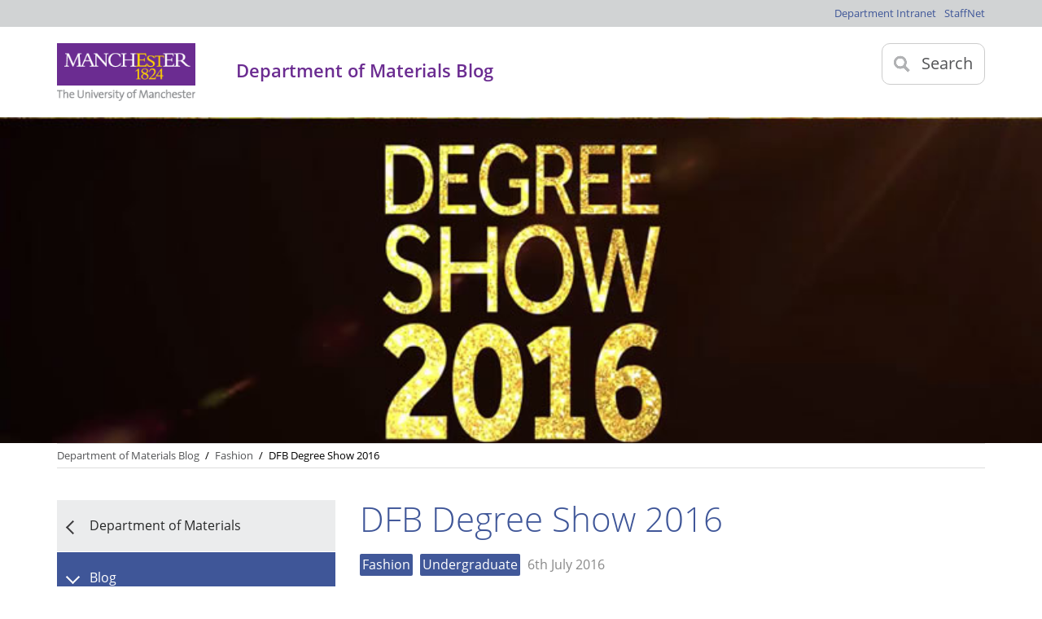

--- FILE ---
content_type: text/html; charset=UTF-8
request_url: https://www.mub.eps.manchester.ac.uk/uommaterialsblog/dfb-degree-show-2016/
body_size: 11860
content:
<!doctype html>
<!--[if lt IE 7 ]> <html class="ie ie6 no-js" dir="ltr" lang="en-US"> <![endif]-->
<!--[if IE 7 ]>    <html class="ie ie7 no-js" dir="ltr" lang="en-US"> <![endif]-->
<!--[if IE 8 ]>    <html class="ie ie8 no-js" dir="ltr" lang="en-US"> <![endif]-->
<!--[if IE 9 ]>    <html class="ie ie9 no-js" dir="ltr" lang="en-US"> <![endif]-->
<!--[if gt IE 9]><!--><html class="no-js" dir="ltr" lang="en-US"><!--<![endif]-->

<head profile="http://gmpg.org/xfn/11">
<meta charset="UTF-8" />

   <meta name="viewport" content="width=device-width, initial-scale=1" />
	<meta http-equiv="X-UA-Compatible" content="IE=edge">
<meta name='robots' content='index, follow, max-image-preview:large, max-snippet:-1, max-video-preview:-1' />
	<style>img:is([sizes="auto" i], [sizes^="auto," i]) { contain-intrinsic-size: 3000px 1500px }</style>
	
	<!-- This site is optimized with the Yoast SEO plugin v26.1.1 - https://yoast.com/wordpress/plugins/seo/ -->
	<title>DFB Degree Show 2016 - Department of Materials Blog</title>
	<link rel="canonical" href="https://www.mub.eps.manchester.ac.uk/uommaterialsblog/dfb-degree-show-2016/" />
	<meta property="og:locale" content="en_GB" />
	<meta property="og:type" content="article" />
	<meta property="og:title" content="DFB Degree Show 2016 - Department of Materials Blog" />
	<meta property="og:description" content="It was the return of the Design, Fashion, and Business (DFB) Degree Show in May and I went along to enjoy the action. Taking place in Sackville Street Building’s stunning Great Hall, this one day event showcased the final year project work of DFB students from a range of degrees. Among the pounding music and [&hellip;]" />
	<meta property="og:url" content="https://www.mub.eps.manchester.ac.uk/uommaterialsblog/dfb-degree-show-2016/" />
	<meta property="og:site_name" content="Department of Materials Blog" />
	<meta property="article:published_time" content="2016-07-06T08:09:19+00:00" />
	<meta property="article:modified_time" content="2016-07-26T09:32:21+00:00" />
	<meta property="og:image" content="https://www.mub.eps.manchester.ac.uk/uommaterialsblog/wp-content/uploads/sites/38/2016/07/Cover.jpg" />
	<meta property="og:image:width" content="800" />
	<meta property="og:image:height" content="270" />
	<meta property="og:image:type" content="image/jpeg" />
	<meta name="twitter:card" content="summary_large_image" />
	<meta name="twitter:label1" content="Written by" />
	<meta name="twitter:data1" content="" />
	<meta name="twitter:label2" content="Estimated reading time" />
	<meta name="twitter:data2" content="1 minute" />
	<script type="application/ld+json" class="yoast-schema-graph">{"@context":"https://schema.org","@graph":[{"@type":"Article","@id":"https://www.mub.eps.manchester.ac.uk/uommaterialsblog/dfb-degree-show-2016/#article","isPartOf":{"@id":"https://www.mub.eps.manchester.ac.uk/uommaterialsblog/dfb-degree-show-2016/"},"author":{"name":"","@id":""},"headline":"DFB Degree Show 2016","datePublished":"2016-07-06T08:09:19+00:00","dateModified":"2016-07-26T09:32:21+00:00","mainEntityOfPage":{"@id":"https://www.mub.eps.manchester.ac.uk/uommaterialsblog/dfb-degree-show-2016/"},"wordCount":248,"commentCount":0,"publisher":{"@id":"https://www.mub.eps.manchester.ac.uk/uommaterialsblog/#organization"},"image":{"@id":"https://www.mub.eps.manchester.ac.uk/uommaterialsblog/dfb-degree-show-2016/#primaryimage"},"thumbnailUrl":"https://www.mub.eps.manchester.ac.uk/uommaterialsblog/wp-content/uploads/sites/38/2016/07/Cover.jpg","keywords":["Fashion","School of Materials","The University of Manchester","Undergraduate"],"articleSection":["Fashion","Undergraduate"],"inLanguage":"en-GB","potentialAction":[{"@type":"CommentAction","name":"Comment","target":["https://www.mub.eps.manchester.ac.uk/uommaterialsblog/dfb-degree-show-2016/#respond"]}]},{"@type":"WebPage","@id":"https://www.mub.eps.manchester.ac.uk/uommaterialsblog/dfb-degree-show-2016/","url":"https://www.mub.eps.manchester.ac.uk/uommaterialsblog/dfb-degree-show-2016/","name":"DFB Degree Show 2016 - Department of Materials Blog","isPartOf":{"@id":"https://www.mub.eps.manchester.ac.uk/uommaterialsblog/#website"},"primaryImageOfPage":{"@id":"https://www.mub.eps.manchester.ac.uk/uommaterialsblog/dfb-degree-show-2016/#primaryimage"},"image":{"@id":"https://www.mub.eps.manchester.ac.uk/uommaterialsblog/dfb-degree-show-2016/#primaryimage"},"thumbnailUrl":"https://www.mub.eps.manchester.ac.uk/uommaterialsblog/wp-content/uploads/sites/38/2016/07/Cover.jpg","datePublished":"2016-07-06T08:09:19+00:00","dateModified":"2016-07-26T09:32:21+00:00","breadcrumb":{"@id":"https://www.mub.eps.manchester.ac.uk/uommaterialsblog/dfb-degree-show-2016/#breadcrumb"},"inLanguage":"en-GB","potentialAction":[{"@type":"ReadAction","target":["https://www.mub.eps.manchester.ac.uk/uommaterialsblog/dfb-degree-show-2016/"]}]},{"@type":"ImageObject","inLanguage":"en-GB","@id":"https://www.mub.eps.manchester.ac.uk/uommaterialsblog/dfb-degree-show-2016/#primaryimage","url":"https://www.mub.eps.manchester.ac.uk/uommaterialsblog/wp-content/uploads/sites/38/2016/07/Cover.jpg","contentUrl":"https://www.mub.eps.manchester.ac.uk/uommaterialsblog/wp-content/uploads/sites/38/2016/07/Cover.jpg","width":800,"height":270},{"@type":"BreadcrumbList","@id":"https://www.mub.eps.manchester.ac.uk/uommaterialsblog/dfb-degree-show-2016/#breadcrumb","itemListElement":[{"@type":"ListItem","position":1,"name":"Home","item":"https://www.mub.eps.manchester.ac.uk/uommaterialsblog/"},{"@type":"ListItem","position":2,"name":"DFB Degree Show 2016"}]},{"@type":"WebSite","@id":"https://www.mub.eps.manchester.ac.uk/uommaterialsblog/#website","url":"https://www.mub.eps.manchester.ac.uk/uommaterialsblog/","name":"Department of Materials Blog","description":"Blogging my way into The University of Manchester&#039;s Department of Materials. Find me on fran.slater@manchester.ac.uk if you have any questions or want to get involved with the blog.","publisher":{"@id":"https://www.mub.eps.manchester.ac.uk/uommaterialsblog/#organization"},"potentialAction":[{"@type":"SearchAction","target":{"@type":"EntryPoint","urlTemplate":"https://www.mub.eps.manchester.ac.uk/uommaterialsblog/?s={search_term_string}"},"query-input":{"@type":"PropertyValueSpecification","valueRequired":true,"valueName":"search_term_string"}}],"inLanguage":"en-GB"},{"@type":"Organization","@id":"https://www.mub.eps.manchester.ac.uk/uommaterialsblog/#organization","name":"Department of Materials Blog","url":"https://www.mub.eps.manchester.ac.uk/uommaterialsblog/","logo":{"@type":"ImageObject","inLanguage":"en-GB","@id":"https://www.mub.eps.manchester.ac.uk/uommaterialsblog/#/schema/logo/image/","url":"https://www.mub.eps.manchester.ac.uk/uommaterialsblog/wp-content/uploads/sites/38/2018/05/university-of-manchester.png","contentUrl":"https://www.mub.eps.manchester.ac.uk/uommaterialsblog/wp-content/uploads/sites/38/2018/05/university-of-manchester.png","width":206,"height":86,"caption":"Department of Materials Blog"},"image":{"@id":"https://www.mub.eps.manchester.ac.uk/uommaterialsblog/#/schema/logo/image/"}},{"@type":"Person","@id":"","url":"https://www.mub.eps.manchester.ac.uk/uommaterialsblog/author/"}]}</script>
	<!-- / Yoast SEO plugin. -->


<link rel='dns-prefetch' href='//ajax.googleapis.com' />
<link rel='dns-prefetch' href='//stats.wp.com' />
<link rel='dns-prefetch' href='//v0.wordpress.com' />
<link rel="alternate" type="application/rss+xml" title="Department of Materials Blog &raquo; Feed" href="https://www.mub.eps.manchester.ac.uk/uommaterialsblog/feed/" />
<link rel="alternate" type="application/rss+xml" title="Department of Materials Blog &raquo; Comments Feed" href="https://www.mub.eps.manchester.ac.uk/uommaterialsblog/comments/feed/" />
<link rel="alternate" type="application/rss+xml" title="Department of Materials Blog &raquo; DFB Degree Show 2016 Comments Feed" href="https://www.mub.eps.manchester.ac.uk/uommaterialsblog/dfb-degree-show-2016/feed/" />
<script type="text/javascript">
/* <![CDATA[ */
window._wpemojiSettings = {"baseUrl":"https:\/\/s.w.org\/images\/core\/emoji\/16.0.1\/72x72\/","ext":".png","svgUrl":"https:\/\/s.w.org\/images\/core\/emoji\/16.0.1\/svg\/","svgExt":".svg","source":{"concatemoji":"https:\/\/www.mub.eps.manchester.ac.uk\/uommaterialsblog\/wp-includes\/js\/wp-emoji-release.min.js?ver=6.8.3"}};
/*! This file is auto-generated */
!function(s,n){var o,i,e;function c(e){try{var t={supportTests:e,timestamp:(new Date).valueOf()};sessionStorage.setItem(o,JSON.stringify(t))}catch(e){}}function p(e,t,n){e.clearRect(0,0,e.canvas.width,e.canvas.height),e.fillText(t,0,0);var t=new Uint32Array(e.getImageData(0,0,e.canvas.width,e.canvas.height).data),a=(e.clearRect(0,0,e.canvas.width,e.canvas.height),e.fillText(n,0,0),new Uint32Array(e.getImageData(0,0,e.canvas.width,e.canvas.height).data));return t.every(function(e,t){return e===a[t]})}function u(e,t){e.clearRect(0,0,e.canvas.width,e.canvas.height),e.fillText(t,0,0);for(var n=e.getImageData(16,16,1,1),a=0;a<n.data.length;a++)if(0!==n.data[a])return!1;return!0}function f(e,t,n,a){switch(t){case"flag":return n(e,"\ud83c\udff3\ufe0f\u200d\u26a7\ufe0f","\ud83c\udff3\ufe0f\u200b\u26a7\ufe0f")?!1:!n(e,"\ud83c\udde8\ud83c\uddf6","\ud83c\udde8\u200b\ud83c\uddf6")&&!n(e,"\ud83c\udff4\udb40\udc67\udb40\udc62\udb40\udc65\udb40\udc6e\udb40\udc67\udb40\udc7f","\ud83c\udff4\u200b\udb40\udc67\u200b\udb40\udc62\u200b\udb40\udc65\u200b\udb40\udc6e\u200b\udb40\udc67\u200b\udb40\udc7f");case"emoji":return!a(e,"\ud83e\udedf")}return!1}function g(e,t,n,a){var r="undefined"!=typeof WorkerGlobalScope&&self instanceof WorkerGlobalScope?new OffscreenCanvas(300,150):s.createElement("canvas"),o=r.getContext("2d",{willReadFrequently:!0}),i=(o.textBaseline="top",o.font="600 32px Arial",{});return e.forEach(function(e){i[e]=t(o,e,n,a)}),i}function t(e){var t=s.createElement("script");t.src=e,t.defer=!0,s.head.appendChild(t)}"undefined"!=typeof Promise&&(o="wpEmojiSettingsSupports",i=["flag","emoji"],n.supports={everything:!0,everythingExceptFlag:!0},e=new Promise(function(e){s.addEventListener("DOMContentLoaded",e,{once:!0})}),new Promise(function(t){var n=function(){try{var e=JSON.parse(sessionStorage.getItem(o));if("object"==typeof e&&"number"==typeof e.timestamp&&(new Date).valueOf()<e.timestamp+604800&&"object"==typeof e.supportTests)return e.supportTests}catch(e){}return null}();if(!n){if("undefined"!=typeof Worker&&"undefined"!=typeof OffscreenCanvas&&"undefined"!=typeof URL&&URL.createObjectURL&&"undefined"!=typeof Blob)try{var e="postMessage("+g.toString()+"("+[JSON.stringify(i),f.toString(),p.toString(),u.toString()].join(",")+"));",a=new Blob([e],{type:"text/javascript"}),r=new Worker(URL.createObjectURL(a),{name:"wpTestEmojiSupports"});return void(r.onmessage=function(e){c(n=e.data),r.terminate(),t(n)})}catch(e){}c(n=g(i,f,p,u))}t(n)}).then(function(e){for(var t in e)n.supports[t]=e[t],n.supports.everything=n.supports.everything&&n.supports[t],"flag"!==t&&(n.supports.everythingExceptFlag=n.supports.everythingExceptFlag&&n.supports[t]);n.supports.everythingExceptFlag=n.supports.everythingExceptFlag&&!n.supports.flag,n.DOMReady=!1,n.readyCallback=function(){n.DOMReady=!0}}).then(function(){return e}).then(function(){var e;n.supports.everything||(n.readyCallback(),(e=n.source||{}).concatemoji?t(e.concatemoji):e.wpemoji&&e.twemoji&&(t(e.twemoji),t(e.wpemoji)))}))}((window,document),window._wpemojiSettings);
/* ]]> */
</script>
<style id='wp-emoji-styles-inline-css' type='text/css'>

	img.wp-smiley, img.emoji {
		display: inline !important;
		border: none !important;
		box-shadow: none !important;
		height: 1em !important;
		width: 1em !important;
		margin: 0 0.07em !important;
		vertical-align: -0.1em !important;
		background: none !important;
		padding: 0 !important;
	}
</style>
<link rel='stylesheet' id='wp-block-library-css' href='https://www.mub.eps.manchester.ac.uk/uommaterialsblog/wp-includes/css/dist/block-library/style.min.css?ver=6.8.3' type='text/css' media='all' />
<style id='classic-theme-styles-inline-css' type='text/css'>
/*! This file is auto-generated */
.wp-block-button__link{color:#fff;background-color:#32373c;border-radius:9999px;box-shadow:none;text-decoration:none;padding:calc(.667em + 2px) calc(1.333em + 2px);font-size:1.125em}.wp-block-file__button{background:#32373c;color:#fff;text-decoration:none}
</style>
<link rel='stylesheet' id='mediaelement-css' href='https://www.mub.eps.manchester.ac.uk/uommaterialsblog/wp-includes/js/mediaelement/mediaelementplayer-legacy.min.css?ver=4.2.17' type='text/css' media='all' />
<link rel='stylesheet' id='wp-mediaelement-css' href='https://www.mub.eps.manchester.ac.uk/uommaterialsblog/wp-includes/js/mediaelement/wp-mediaelement.min.css?ver=6.8.3' type='text/css' media='all' />
<style id='jetpack-sharing-buttons-style-inline-css' type='text/css'>
.jetpack-sharing-buttons__services-list{display:flex;flex-direction:row;flex-wrap:wrap;gap:0;list-style-type:none;margin:5px;padding:0}.jetpack-sharing-buttons__services-list.has-small-icon-size{font-size:12px}.jetpack-sharing-buttons__services-list.has-normal-icon-size{font-size:16px}.jetpack-sharing-buttons__services-list.has-large-icon-size{font-size:24px}.jetpack-sharing-buttons__services-list.has-huge-icon-size{font-size:36px}@media print{.jetpack-sharing-buttons__services-list{display:none!important}}.editor-styles-wrapper .wp-block-jetpack-sharing-buttons{gap:0;padding-inline-start:0}ul.jetpack-sharing-buttons__services-list.has-background{padding:1.25em 2.375em}
</style>
<style id='global-styles-inline-css' type='text/css'>
:root{--wp--preset--aspect-ratio--square: 1;--wp--preset--aspect-ratio--4-3: 4/3;--wp--preset--aspect-ratio--3-4: 3/4;--wp--preset--aspect-ratio--3-2: 3/2;--wp--preset--aspect-ratio--2-3: 2/3;--wp--preset--aspect-ratio--16-9: 16/9;--wp--preset--aspect-ratio--9-16: 9/16;--wp--preset--color--black: #000000;--wp--preset--color--cyan-bluish-gray: #abb8c3;--wp--preset--color--white: #ffffff;--wp--preset--color--pale-pink: #f78da7;--wp--preset--color--vivid-red: #cf2e2e;--wp--preset--color--luminous-vivid-orange: #ff6900;--wp--preset--color--luminous-vivid-amber: #fcb900;--wp--preset--color--light-green-cyan: #7bdcb5;--wp--preset--color--vivid-green-cyan: #00d084;--wp--preset--color--pale-cyan-blue: #8ed1fc;--wp--preset--color--vivid-cyan-blue: #0693e3;--wp--preset--color--vivid-purple: #9b51e0;--wp--preset--gradient--vivid-cyan-blue-to-vivid-purple: linear-gradient(135deg,rgba(6,147,227,1) 0%,rgb(155,81,224) 100%);--wp--preset--gradient--light-green-cyan-to-vivid-green-cyan: linear-gradient(135deg,rgb(122,220,180) 0%,rgb(0,208,130) 100%);--wp--preset--gradient--luminous-vivid-amber-to-luminous-vivid-orange: linear-gradient(135deg,rgba(252,185,0,1) 0%,rgba(255,105,0,1) 100%);--wp--preset--gradient--luminous-vivid-orange-to-vivid-red: linear-gradient(135deg,rgba(255,105,0,1) 0%,rgb(207,46,46) 100%);--wp--preset--gradient--very-light-gray-to-cyan-bluish-gray: linear-gradient(135deg,rgb(238,238,238) 0%,rgb(169,184,195) 100%);--wp--preset--gradient--cool-to-warm-spectrum: linear-gradient(135deg,rgb(74,234,220) 0%,rgb(151,120,209) 20%,rgb(207,42,186) 40%,rgb(238,44,130) 60%,rgb(251,105,98) 80%,rgb(254,248,76) 100%);--wp--preset--gradient--blush-light-purple: linear-gradient(135deg,rgb(255,206,236) 0%,rgb(152,150,240) 100%);--wp--preset--gradient--blush-bordeaux: linear-gradient(135deg,rgb(254,205,165) 0%,rgb(254,45,45) 50%,rgb(107,0,62) 100%);--wp--preset--gradient--luminous-dusk: linear-gradient(135deg,rgb(255,203,112) 0%,rgb(199,81,192) 50%,rgb(65,88,208) 100%);--wp--preset--gradient--pale-ocean: linear-gradient(135deg,rgb(255,245,203) 0%,rgb(182,227,212) 50%,rgb(51,167,181) 100%);--wp--preset--gradient--electric-grass: linear-gradient(135deg,rgb(202,248,128) 0%,rgb(113,206,126) 100%);--wp--preset--gradient--midnight: linear-gradient(135deg,rgb(2,3,129) 0%,rgb(40,116,252) 100%);--wp--preset--font-size--small: 13px;--wp--preset--font-size--medium: 20px;--wp--preset--font-size--large: 36px;--wp--preset--font-size--x-large: 42px;--wp--preset--spacing--20: 0.44rem;--wp--preset--spacing--30: 0.67rem;--wp--preset--spacing--40: 1rem;--wp--preset--spacing--50: 1.5rem;--wp--preset--spacing--60: 2.25rem;--wp--preset--spacing--70: 3.38rem;--wp--preset--spacing--80: 5.06rem;--wp--preset--shadow--natural: 6px 6px 9px rgba(0, 0, 0, 0.2);--wp--preset--shadow--deep: 12px 12px 50px rgba(0, 0, 0, 0.4);--wp--preset--shadow--sharp: 6px 6px 0px rgba(0, 0, 0, 0.2);--wp--preset--shadow--outlined: 6px 6px 0px -3px rgba(255, 255, 255, 1), 6px 6px rgba(0, 0, 0, 1);--wp--preset--shadow--crisp: 6px 6px 0px rgba(0, 0, 0, 1);}:where(.is-layout-flex){gap: 0.5em;}:where(.is-layout-grid){gap: 0.5em;}body .is-layout-flex{display: flex;}.is-layout-flex{flex-wrap: wrap;align-items: center;}.is-layout-flex > :is(*, div){margin: 0;}body .is-layout-grid{display: grid;}.is-layout-grid > :is(*, div){margin: 0;}:where(.wp-block-columns.is-layout-flex){gap: 2em;}:where(.wp-block-columns.is-layout-grid){gap: 2em;}:where(.wp-block-post-template.is-layout-flex){gap: 1.25em;}:where(.wp-block-post-template.is-layout-grid){gap: 1.25em;}.has-black-color{color: var(--wp--preset--color--black) !important;}.has-cyan-bluish-gray-color{color: var(--wp--preset--color--cyan-bluish-gray) !important;}.has-white-color{color: var(--wp--preset--color--white) !important;}.has-pale-pink-color{color: var(--wp--preset--color--pale-pink) !important;}.has-vivid-red-color{color: var(--wp--preset--color--vivid-red) !important;}.has-luminous-vivid-orange-color{color: var(--wp--preset--color--luminous-vivid-orange) !important;}.has-luminous-vivid-amber-color{color: var(--wp--preset--color--luminous-vivid-amber) !important;}.has-light-green-cyan-color{color: var(--wp--preset--color--light-green-cyan) !important;}.has-vivid-green-cyan-color{color: var(--wp--preset--color--vivid-green-cyan) !important;}.has-pale-cyan-blue-color{color: var(--wp--preset--color--pale-cyan-blue) !important;}.has-vivid-cyan-blue-color{color: var(--wp--preset--color--vivid-cyan-blue) !important;}.has-vivid-purple-color{color: var(--wp--preset--color--vivid-purple) !important;}.has-black-background-color{background-color: var(--wp--preset--color--black) !important;}.has-cyan-bluish-gray-background-color{background-color: var(--wp--preset--color--cyan-bluish-gray) !important;}.has-white-background-color{background-color: var(--wp--preset--color--white) !important;}.has-pale-pink-background-color{background-color: var(--wp--preset--color--pale-pink) !important;}.has-vivid-red-background-color{background-color: var(--wp--preset--color--vivid-red) !important;}.has-luminous-vivid-orange-background-color{background-color: var(--wp--preset--color--luminous-vivid-orange) !important;}.has-luminous-vivid-amber-background-color{background-color: var(--wp--preset--color--luminous-vivid-amber) !important;}.has-light-green-cyan-background-color{background-color: var(--wp--preset--color--light-green-cyan) !important;}.has-vivid-green-cyan-background-color{background-color: var(--wp--preset--color--vivid-green-cyan) !important;}.has-pale-cyan-blue-background-color{background-color: var(--wp--preset--color--pale-cyan-blue) !important;}.has-vivid-cyan-blue-background-color{background-color: var(--wp--preset--color--vivid-cyan-blue) !important;}.has-vivid-purple-background-color{background-color: var(--wp--preset--color--vivid-purple) !important;}.has-black-border-color{border-color: var(--wp--preset--color--black) !important;}.has-cyan-bluish-gray-border-color{border-color: var(--wp--preset--color--cyan-bluish-gray) !important;}.has-white-border-color{border-color: var(--wp--preset--color--white) !important;}.has-pale-pink-border-color{border-color: var(--wp--preset--color--pale-pink) !important;}.has-vivid-red-border-color{border-color: var(--wp--preset--color--vivid-red) !important;}.has-luminous-vivid-orange-border-color{border-color: var(--wp--preset--color--luminous-vivid-orange) !important;}.has-luminous-vivid-amber-border-color{border-color: var(--wp--preset--color--luminous-vivid-amber) !important;}.has-light-green-cyan-border-color{border-color: var(--wp--preset--color--light-green-cyan) !important;}.has-vivid-green-cyan-border-color{border-color: var(--wp--preset--color--vivid-green-cyan) !important;}.has-pale-cyan-blue-border-color{border-color: var(--wp--preset--color--pale-cyan-blue) !important;}.has-vivid-cyan-blue-border-color{border-color: var(--wp--preset--color--vivid-cyan-blue) !important;}.has-vivid-purple-border-color{border-color: var(--wp--preset--color--vivid-purple) !important;}.has-vivid-cyan-blue-to-vivid-purple-gradient-background{background: var(--wp--preset--gradient--vivid-cyan-blue-to-vivid-purple) !important;}.has-light-green-cyan-to-vivid-green-cyan-gradient-background{background: var(--wp--preset--gradient--light-green-cyan-to-vivid-green-cyan) !important;}.has-luminous-vivid-amber-to-luminous-vivid-orange-gradient-background{background: var(--wp--preset--gradient--luminous-vivid-amber-to-luminous-vivid-orange) !important;}.has-luminous-vivid-orange-to-vivid-red-gradient-background{background: var(--wp--preset--gradient--luminous-vivid-orange-to-vivid-red) !important;}.has-very-light-gray-to-cyan-bluish-gray-gradient-background{background: var(--wp--preset--gradient--very-light-gray-to-cyan-bluish-gray) !important;}.has-cool-to-warm-spectrum-gradient-background{background: var(--wp--preset--gradient--cool-to-warm-spectrum) !important;}.has-blush-light-purple-gradient-background{background: var(--wp--preset--gradient--blush-light-purple) !important;}.has-blush-bordeaux-gradient-background{background: var(--wp--preset--gradient--blush-bordeaux) !important;}.has-luminous-dusk-gradient-background{background: var(--wp--preset--gradient--luminous-dusk) !important;}.has-pale-ocean-gradient-background{background: var(--wp--preset--gradient--pale-ocean) !important;}.has-electric-grass-gradient-background{background: var(--wp--preset--gradient--electric-grass) !important;}.has-midnight-gradient-background{background: var(--wp--preset--gradient--midnight) !important;}.has-small-font-size{font-size: var(--wp--preset--font-size--small) !important;}.has-medium-font-size{font-size: var(--wp--preset--font-size--medium) !important;}.has-large-font-size{font-size: var(--wp--preset--font-size--large) !important;}.has-x-large-font-size{font-size: var(--wp--preset--font-size--x-large) !important;}
:where(.wp-block-post-template.is-layout-flex){gap: 1.25em;}:where(.wp-block-post-template.is-layout-grid){gap: 1.25em;}
:where(.wp-block-columns.is-layout-flex){gap: 2em;}:where(.wp-block-columns.is-layout-grid){gap: 2em;}
:root :where(.wp-block-pullquote){font-size: 1.5em;line-height: 1.6;}
</style>
<link rel='stylesheet' id='uom_child_css-css' href='https://www.mub.eps.manchester.ac.uk/uommaterialsblog/wp-content/themes/uom-theme/assets/css/style.css?ver=1.0.0' type='text/css' media='all' />
<link rel='stylesheet' id='jetpack-subscriptions-css' href='https://www.mub.eps.manchester.ac.uk/uommaterialsblog/wp-content/plugins/jetpack/_inc/build/subscriptions/subscriptions.min.css?ver=15.1.1' type='text/css' media='all' />
<style id='jetpack_facebook_likebox-inline-css' type='text/css'>
.widget_facebook_likebox {
	overflow: hidden;
}

</style>
<link rel='stylesheet' id='sharedaddy-css' href='https://www.mub.eps.manchester.ac.uk/uommaterialsblog/wp-content/plugins/jetpack/modules/sharedaddy/sharing.css?ver=15.1.1' type='text/css' media='all' />
<link rel='stylesheet' id='social-logos-css' href='https://www.mub.eps.manchester.ac.uk/uommaterialsblog/wp-content/plugins/jetpack/_inc/social-logos/social-logos.min.css?ver=15.1.1' type='text/css' media='all' />
<script type="text/javascript" src="https://ajax.googleapis.com/ajax/libs/jquery/1.9.1/jquery.min.js?ver=1.0.0" id="uom_jquery-js"></script>
<script type="text/javascript" src="https://www.mub.eps.manchester.ac.uk/uommaterialsblog/wp-includes/js/jquery/jquery.min.js?ver=3.7.1" id="jquery-core-js"></script>
<script type="text/javascript" src="https://www.mub.eps.manchester.ac.uk/uommaterialsblog/wp-includes/js/jquery/jquery-migrate.min.js?ver=3.4.1" id="jquery-migrate-js"></script>
<link rel="https://api.w.org/" href="https://www.mub.eps.manchester.ac.uk/uommaterialsblog/wp-json/" /><link rel="alternate" title="JSON" type="application/json" href="https://www.mub.eps.manchester.ac.uk/uommaterialsblog/wp-json/wp/v2/posts/1447" /><link rel="EditURI" type="application/rsd+xml" title="RSD" href="https://www.mub.eps.manchester.ac.uk/uommaterialsblog/xmlrpc.php?rsd" />
<meta name="generator" content="WordPress 6.8.3" />
<link rel='shortlink' href='https://www.mub.eps.manchester.ac.uk/uommaterialsblog/?p=1447' />
<link rel="alternate" title="oEmbed (JSON)" type="application/json+oembed" href="https://www.mub.eps.manchester.ac.uk/uommaterialsblog/wp-json/oembed/1.0/embed?url=https%3A%2F%2Fwww.mub.eps.manchester.ac.uk%2Fuommaterialsblog%2Fdfb-degree-show-2016%2F" />
<link rel="alternate" title="oEmbed (XML)" type="text/xml+oembed" href="https://www.mub.eps.manchester.ac.uk/uommaterialsblog/wp-json/oembed/1.0/embed?url=https%3A%2F%2Fwww.mub.eps.manchester.ac.uk%2Fuommaterialsblog%2Fdfb-degree-show-2016%2F&#038;format=xml" />
	<style>img#wpstats{display:none}</style>
		<style type="text/css"></style><link rel="icon" href="https://www.mub.eps.manchester.ac.uk/uommaterialsblog/wp-content/themes/genesis/images/favicon.ico" />
<link rel="pingback" href="https://www.mub.eps.manchester.ac.uk/uommaterialsblog/xmlrpc.php" />
<!-- Google Tag Manager -->
<script>(function(w,d,s,l,i){w[l]=w[l]||[];w[l].push({'gtm.start':
new Date().getTime(),event:'gtm.js'});var f=d.getElementsByTagName(s)[0],
j=d.createElement(s),dl=l!='dataLayer'?'&l='+l:'';j.async=true;j.src=
'//www.googletagmanager.com/gtm.js?id='+i+dl;f.parentNode.insertBefore(j,f);
})(window,document,'script','dataLayer','GTM-P6TMHJR');</script>
<!-- End Google Tag Manager -->
</head>
<body class="wp-singular post-template-default single single-post postid-1447 single-format-standard wp-custom-logo wp-theme-genesis wp-child-theme-uom-theme header-full-width full-width-content genesis-breadcrumbs-hidden"><!-- Google Tag Manager (noscript) -->
<noscript><iframe src="//www.googletagmanager.com/ns.html?id=GTM-P6TMHJR"
height="0" width="0" style="display:none;visibility:hidden" title="Google Tag Manager"></iframe></noscript>
<!-- End Google Tag Manager (noscript) -->
	<a class="skip-to-main-content btn btn-large btn-danger" href="#main-content-container" tabindex="1">skip to main content</a><div class="site-container"><div class="intranet-container">
        <div class="row">
           <div class="topbar-menu"><ul id="menu-topbar" class="menu"><li id="menu-item-1717" class="menu-item menu-item-type-custom menu-item-object-custom menu-item-1717"><a href="http://intranet.materials.manchester.ac.uk/">Department Intranet</a></li>
<li id="menu-item-1718" class="menu-item menu-item-type-custom menu-item-object-custom menu-item-1718"><a href="http://www.staffnet.manchester.ac.uk/">StaffNet</a></li>
</ul></div>        </div>
</div>    
    <!--Header Container-->
    <header class="headerContainer">
      <!--Header Content-->
      <div class="headerContent clearfix ">
        <div class="mainLogo">
          <a href="http://www.manchester.ac.uk"><img src="https://www.mub.eps.manchester.ac.uk/uommaterialsblog/wp-content/uploads/sites/38/2018/05/university-of-manchester.png" alt="The University of Manchester" width="206" height="86"></a>
        </div>      
        <!--Mobile Menu Icon-->
          <a class="mobile-menu-icon" href="#"><img src="https://www.mub.eps.manchester.ac.uk/uommaterialsblog/wp-content/themes/uom-theme/assets/images/icon-menu-25x20-25x20.gif" alt="" style="width: 25px; height: 20px;" class=""></a>
          <a class="search-icon"><img src="https://www.mub.eps.manchester.ac.uk/uommaterialsblog/wp-content/themes/uom-theme/assets/images/icon-search-mobile-20x20-20x21.gif" alt=""><span>Search</span></a>
          <div class="search-options">
            <div class="row">
              <div class="searchContainer">
                  <!-- Search form -->
                  <form method="get" action="https://www.mub.eps.manchester.ac.uk/uommaterialsblog" role="search">
                        <div class="searchInputWrapper">
                            <label for="searchBox" class="offScreen">Search text</label>
                            <div class="inputWrapper"> 
                                <input type="text" class="form-control" name="s" id="navbar-search" />
                            </div>             
                          </div>
                          <input type="submit" value="Search">           
                    </form>   
              </div>
            </div>
          </div>                 
          <div class="site-identifier">           
            <p class="">Department of Materials Blog</p>
          </div>
        </div>
          <!--END Header Content-->       
  </header>
<header class="site-header"><div class="title-area"></div></header><div class="site-inner"><div class="content-sidebar-wrap">	<div class="secondMenuBar">
      <a class="mobile-menu-icon" href="#"><img src="https://www.mub.eps.manchester.ac.uk/uommaterialsblog/wp-content/themes/uom-theme/assets/images/icon-menu-25x20.gif" alt="" style="width: 25px; height: 20px;" class="" /></a>
    </div>  
    <!--Page Wrapper-->
    <div class="pageWrapper">
    
			<div class="masthead-image clearfix">
            <div class="header-bkgnd-container">
	            <img src="https://www.mub.eps.manchester.ac.uk/uommaterialsblog/wp-content/uploads/sites/38/2016/07/Cover.jpg" class="header-bkgnd wp-post-image" alt="" decoding="async" fetchpriority="high" srcset="https://www.mub.eps.manchester.ac.uk/uommaterialsblog/wp-content/uploads/sites/38/2016/07/Cover.jpg 800w, https://www.mub.eps.manchester.ac.uk/uommaterialsblog/wp-content/uploads/sites/38/2016/07/Cover-300x101.jpg 300w, https://www.mub.eps.manchester.ac.uk/uommaterialsblog/wp-content/uploads/sites/38/2016/07/Cover-768x259.jpg 768w" sizes="(max-width: 800px) 100vw, 800px" />            </div>
                      </div>               
<nav class="row breadcrumbNav showAtDesktop"><ul><span class="breadcrumb-link-wrap"><a href="https://www.mub.eps.manchester.ac.uk/uommaterialsblog" title="Department of Materials Blog">Department of Materials Blog</a></span><span class="breadcrumb-sep">/</span><span class="breadcrumb-link-wrap"><a class="breadcrumb-link" href="https://www.mub.eps.manchester.ac.uk/uommaterialsblog/category/fashion/"><span class="breadcrumb-link-text-wrap">Fashion</span></a><meta ></span><span class="breadcrumb-sep">/</span>DFB Degree Show 2016</ul></nav>	    <article class="contentContainer" id="content">
		<section class="noColLayoutContainer">
			<article class="mainContentContainer">
				<div class="row tripleVertPadding">
<main class="content" id="main-content-container"><aside class="leftMenuContainer showAtDesktop">
	<nav class="primaryLeftNavNew"><ul id="menu" class=""><li class=breadcrumbItem><a href="http://www.materials.manchester.ac.uk/">Department of Materials</a></li>
<li class=sectionHeader><a href="https://www.mub.eps.manchester.ac.uk/uommaterialsblog/">Blog</a></li>
<li class=sectionItem><a href="https://www.mub.eps.manchester.ac.uk/uommaterialsblog/">Latest posts</a></li>
<li class=sectionItem><a href="https://www.mub.eps.manchester.ac.uk/uommaterialsblog/category/meet-the-department/">Meet the Department</a></li>
<li class=sectionItem><a href="https://www.mub.eps.manchester.ac.uk/uommaterialsblog/category/welcome-to-materials/">Welcome to Materials</a></li>
<li class=sectionItem><a href="https://www.mub.eps.manchester.ac.uk/uommaterialsblog/category/materials-world/">Materials World</a></li>
<li class=sectionItem><a href="https://www.mub.eps.manchester.ac.uk/uommaterialsblog/category/student-experience/">Student experience</a></li>
<li class=sectionItem><a href="https://www.mub.eps.manchester.ac.uk/uommaterialsblog/category/research-and-impact/">Research and impact</a></li>
</ul></nav></aside><article class="mainContentContainer">
	<h1>DFB Degree Show 2016</h1>
			<p>
		<span class="postCategory">
							<a href="https://www.mub.eps.manchester.ac.uk/uommaterialsblog/category/fashion/" rel="category tag">Fashion</a> <a href="https://www.mub.eps.manchester.ac.uk/uommaterialsblog/category/undergraduate/" rel="category tag">Undergraduate</a>		</span>
		<span class="postDate">6th July 2016</span>
		</p>
		<div class="video-container"><iframe title="At the DFB Degree Show 2016" width="500" height="281" src="https://www.youtube.com/embed/hCpjFxDp7KY?feature=oembed" frameborder="0" allow="accelerometer; autoplay; clipboard-write; encrypted-media; gyroscope; picture-in-picture; web-share" referrerpolicy="strict-origin-when-cross-origin" allowfullscreen></iframe></div>
<p>It was the return of the <a href="http://www.materials.manchester.ac.uk/study/undergraduate/undergraduate-courses/textiles/" target="_blank">Design, Fashion, and Business</a> (DFB) Degree Show in May and I went along to enjoy the action. Taking place in Sackville Street Building’s stunning Great Hall, this one day event showcased the final year project work of DFB students from a range of degrees.</p>
<p>Among the pounding music and the vibrant displays, I encountered a host of interesting people who were hugely excited by the projects they’d put together here in the <a href="http://www.materials.manchester.ac.uk/" target="_blank">School of Materials</a>. And so they should be. From underwear ranges, to digital innovations, via the textile designs of the future, everyone I spoke to was working on something that they should be very proud of.</p>
<p>I could go on, but I think it would be difficult for me to do the event and the students justice. So why not let them speak for themselves? They answered my questions in the videos below:</p>
<h3>Can you tell us a bit about the DFB Degree Show?</h3>
<div class="video-container"><iframe title="Can you tell us a bit about the DFB Degree Show?" width="500" height="281" src="https://www.youtube.com/embed/_UTdu-UO7AA?feature=oembed" frameborder="0" allow="accelerometer; autoplay; clipboard-write; encrypted-media; gyroscope; picture-in-picture; web-share" referrerpolicy="strict-origin-when-cross-origin" allowfullscreen></iframe></div>
<h3>What did you cover on your course?</h3>
<div class="video-container"><iframe loading="lazy" title="What did you cover on your course?" width="500" height="281" src="https://www.youtube.com/embed/gAGP0XctojU?feature=oembed" frameborder="0" allow="accelerometer; autoplay; clipboard-write; encrypted-media; gyroscope; picture-in-picture; web-share" referrerpolicy="strict-origin-when-cross-origin" allowfullscreen></iframe></div>
<h3>How has The University of Manchester helped you get ready for your next step?</h3>
<div class="video-container"><iframe loading="lazy" title="How has The University of Manchester helped you get ready for your next step?" width="500" height="281" src="https://www.youtube.com/embed/TCWFRvMTnV8?feature=oembed" frameborder="0" allow="accelerometer; autoplay; clipboard-write; encrypted-media; gyroscope; picture-in-picture; web-share" referrerpolicy="strict-origin-when-cross-origin" allowfullscreen></iframe></div>
<h3>What was the most exciting thing about studying in Manchester?</h3>
<div class="video-container"><iframe loading="lazy" title="What was the most exciting thing about studying in Manchester?" width="500" height="281" src="https://www.youtube.com/embed/WqBOJWjWjQ0?feature=oembed" frameborder="0" allow="accelerometer; autoplay; clipboard-write; encrypted-media; gyroscope; picture-in-picture; web-share" referrerpolicy="strict-origin-when-cross-origin" allowfullscreen></iframe></div>
<h3>What are your top tips for new students?</h3>
<div class="video-container"><iframe loading="lazy" title="What are your top tips for new students?" width="500" height="281" src="https://www.youtube.com/embed/VNucRMnyLkQ?feature=oembed" frameborder="0" allow="accelerometer; autoplay; clipboard-write; encrypted-media; gyroscope; picture-in-picture; web-share" referrerpolicy="strict-origin-when-cross-origin" allowfullscreen></iframe></div>
<div class="sharedaddy sd-sharing-enabled"><div class="robots-nocontent sd-block sd-social sd-social-icon-text sd-sharing"><h3 class="sd-title">Share this:</h3><div class="sd-content"><ul><li class="share-twitter"><a rel="nofollow noopener noreferrer"
				data-shared="sharing-twitter-1447"
				class="share-twitter sd-button share-icon"
				href="https://www.mub.eps.manchester.ac.uk/uommaterialsblog/dfb-degree-show-2016/?share=twitter"
				target="_blank"
				aria-labelledby="sharing-twitter-1447"
				>
				<span id="sharing-twitter-1447" hidden>Click to share on X (Opens in new window)</span>
				<span>X</span>
			</a></li><li class="share-facebook"><a rel="nofollow noopener noreferrer"
				data-shared="sharing-facebook-1447"
				class="share-facebook sd-button share-icon"
				href="https://www.mub.eps.manchester.ac.uk/uommaterialsblog/dfb-degree-show-2016/?share=facebook"
				target="_blank"
				aria-labelledby="sharing-facebook-1447"
				>
				<span id="sharing-facebook-1447" hidden>Click to share on Facebook (Opens in new window)</span>
				<span>Facebook</span>
			</a></li><li class="share-email"><a rel="nofollow noopener noreferrer"
				data-shared="sharing-email-1447"
				class="share-email sd-button share-icon"
				href="mailto:?subject=%5BShared%20Post%5D%20DFB%20Degree%20Show%202016&#038;body=https%3A%2F%2Fwww.mub.eps.manchester.ac.uk%2Fuommaterialsblog%2Fdfb-degree-show-2016%2F&#038;share=email"
				target="_blank"
				aria-labelledby="sharing-email-1447"
				data-email-share-error-title="Do you have email set up?" data-email-share-error-text="If you&#039;re having problems sharing via email, you might not have email set up for your browser. You may need to create a new email yourself." data-email-share-nonce="3ebe30cc8a" data-email-share-track-url="https://www.mub.eps.manchester.ac.uk/uommaterialsblog/dfb-degree-show-2016/?share=email">
				<span id="sharing-email-1447" hidden>Click to email a link to a friend (Opens in new window)</span>
				<span>Email</span>
			</a></li><li><a href="#" class="sharing-anchor sd-button share-more"><span>More</span></a></li><li class="share-end"></li></ul><div class="sharing-hidden"><div class="inner" style="display: none;"><ul><li class="share-tumblr"><a rel="nofollow noopener noreferrer"
				data-shared="sharing-tumblr-1447"
				class="share-tumblr sd-button share-icon"
				href="https://www.mub.eps.manchester.ac.uk/uommaterialsblog/dfb-degree-show-2016/?share=tumblr"
				target="_blank"
				aria-labelledby="sharing-tumblr-1447"
				>
				<span id="sharing-tumblr-1447" hidden>Click to share on Tumblr (Opens in new window)</span>
				<span>Tumblr</span>
			</a></li><li class="share-linkedin"><a rel="nofollow noopener noreferrer"
				data-shared="sharing-linkedin-1447"
				class="share-linkedin sd-button share-icon"
				href="https://www.mub.eps.manchester.ac.uk/uommaterialsblog/dfb-degree-show-2016/?share=linkedin"
				target="_blank"
				aria-labelledby="sharing-linkedin-1447"
				>
				<span id="sharing-linkedin-1447" hidden>Click to share on LinkedIn (Opens in new window)</span>
				<span>LinkedIn</span>
			</a></li><li class="share-end"></li></ul></div></div></div></div></div><p id="tagContainer"><span class="tagPostTag"><a href="https://www.mub.eps.manchester.ac.uk/uommaterialsblog/tag/fashion/" rel="tag">Fashion</a></span><span class="tagPostTag"><a href="https://www.mub.eps.manchester.ac.uk/uommaterialsblog/tag/school-of-materials/" rel="tag">School of Materials</a></span><span class="tagPostTag"><a href="https://www.mub.eps.manchester.ac.uk/uommaterialsblog/tag/the-university-of-manchester/" rel="tag">The University of Manchester</a></span><span class="tagPostTag"><a href="https://www.mub.eps.manchester.ac.uk/uommaterialsblog/tag/undergraduate/" rel="tag">Undergraduate</a></span></p>	<div id="respond" class="comment-respond">
		<h3 id="reply-title" class="comment-reply-title">Leave a Reply</h3><p class="must-log-in">You must be <a href="https://www.mub.eps.manchester.ac.uk/uommaterialsblog/wp-login.php?redirect_to=https%3A%2F%2Fwww.mub.eps.manchester.ac.uk%2Fuommaterialsblog%2Fdfb-degree-show-2016%2F">logged in</a> to post a comment.</p>	</div><!-- #respond -->
	
</article>
  
        <h3>Related posts</h3>   
        <div class="clearfix singleVertPadding">
                        <div class="imagePromo fourcol fullSizeUntilLargeMobile ">
                  <a href="https://www.mub.eps.manchester.ac.uk/uommaterialsblog/first-year-fashion-buying-and-merchandising-student/">
                    <figure>
                    <img src="https://www.mub.eps.manchester.ac.uk/uommaterialsblog/wp-content/uploads/sites/38/2022/08/Sewing-labs-57-500x298.jpg" class="attachment-uom-medium-size size-uom-medium-size wp-post-image" alt="Scissors cutting denim" decoding="async" loading="lazy" />                      <figcaption class="botLeft noMaxWidth">
                        <h2 class="largeTitle">Meet Zainab: a first year Fashion Buying and Merchandising student</h2>
                      </figcaption>
                    </figure>
                  </a>
                </div>

                                <div class="imagePromo fourcol fullSizeUntilLargeMobile ">
                  <a href="https://www.mub.eps.manchester.ac.uk/uommaterialsblog/from-sewing-scrubs-to-royal-charter-prize-nominee-our-alumni-olivia-faye-dickinson/">
                    <figure>
                    <img src="https://www.mub.eps.manchester.ac.uk/uommaterialsblog/wp-content/uploads/sites/38/2022/03/Olivia-Faye-Dickinson-banner-image-500x298.png" class="attachment-uom-medium-size size-uom-medium-size wp-post-image" alt="Olivia-Faye Dickinson in front of the IOM3 headquarters" decoding="async" loading="lazy" />                      <figcaption class="botLeft noMaxWidth">
                        <h2 class="largeTitle">From sewing scrubs to Royal Charter Prize nominee: our alumni Olivia-Faye Dickinson</h2>
                      </figcaption>
                    </figure>
                  </a>
                </div>

                                <div class="imagePromo fourcol fullSizeUntilLargeMobile last">
                  <a href="https://www.mub.eps.manchester.ac.uk/uommaterialsblog/racing-to-success/">
                    <figure>
                    <img src="https://www.mub.eps.manchester.ac.uk/uommaterialsblog/wp-content/uploads/sites/38/2021/05/Ella-Podmore-banner-500x298.png" class="attachment-uom-medium-size size-uom-medium-size wp-post-image" alt="Ella Podmore" decoding="async" loading="lazy" />                      <figcaption class="botLeft noMaxWidth">
                        <h2 class="largeTitle">Racing to success: from Manchester to the Grand Prix</h2>
                      </figcaption>
                    </figure>
                  </a>
                </div>

                              </div>
          </main>				</div>	
			</article>
		</section>
	</article>
	</div>
	 <!--End of Page Wrapper-->
</div></div>     <footer class="footerContainer">
            <div class="row tripleVertPadding">
                <div class="fourcol halfSizeUntilLargeMobile">                      
                <h2 class="h2Small">Contacts</h2><div class="textwidget custom-html-widget"><ul class="noBullets">
<li><a href="mailto:materials@manchester.ac.uk">materials@manchester.ac.uk</a></li>
<li><a href="tel:+441613064114">+44 (0) 161 306 4114</a></li>
</ul></div>                </div>
                <div class="fourcol halfSizeUntilLargeMobile">
                <h2 class="h2Small">Find us</h2>			<div class="textwidget"><address><a href="http://www.manchester.ac.uk/discover/maps/interactive-map/?_ga=2.228326621.1313654784.1526918992-2129216660.1515084508">The Department of Materials<br />
The University of Manchester<br />
Oxford Rd<br />
Manchester<br />
M13 9PL<br />
UK </a></address>
<address> </address>
</div>
		                                                              
                </div>
                <div class="fourcol last">
                <h2 class="h2Small">Follow us</h2>			<ul class="inlineList footer-socialIcons">
								<li><a href="http://www.facebook.com/materialsuom" target="_blank"><img src="https://www.mub.eps.manchester.ac.uk/uommaterialsblog/wp-content/themes/uom-theme/assets/images/icon-facebook-large.png" alt="" style="width: 40px; height: 40px;" class=""></a></li>
								<li><a href="http://twitter.com/UoMMaterials" target="_blank"><img src="https://www.mub.eps.manchester.ac.uk/uommaterialsblog/wp-content/themes/uom-theme/assets/images/icon-twitter-large.png" alt="" style="width: 40px; height: 40px;" class=""></a></li>
								<li><a href="http://youtube.com/UoMMaterials" target="_blank"><img src="https://www.mub.eps.manchester.ac.uk/uommaterialsblog/wp-content/themes/uom-theme/assets/images/icon-youtube-large.png" alt="" style="width: 40px; height: 40px;" class=""></a></li>
								<li><a href="http://plus.google.com/108921054076812758943/posts" target="_blank"><img src="https://www.mub.eps.manchester.ac.uk/uommaterialsblog/wp-content/themes/uom-theme/assets/images/icon-google-plus-large.png" alt="" style="width: 40px; height: 40px;" class=""></a></li>
							</ul>
			                                                              
                </div>
            </div>
            <hr>                  
            <div class="row singleVertPadding">
                <div class="twelvecol"><div class="textwidget custom-html-widget"><ul class="inlineList">
<li><a href="http://www.manchester.ac.uk/disclaimer/">Disclaimer</a><span> /</span></li>
<li><a href="http://www.manchester.ac.uk/privacy/">Privacy</a><span> /</span></li>
<li><a href="http://www.manchester.ac.uk/copyright/">Copyright notice</a><span> /</span></li>
<li><a href="/uommaterialsblog/web-accessibility/">Web accessibility</a><span> /</span></li>
<li><a href="http://www.manchester.ac.uk/discover/governance/freedom-information/">Freedom of information</a><span> /</span></li>
<li><a href="http://www.manchester.ac.uk/discover/governance/charitable-status/">Charitable status</a><span> /</span></li>
<li><span>Royal Charter Number: RC000797</span></li>
</ul></div>                        
                </div>
            </div>
        </footer>
        <div class="closeOverlay"></div>                    
    <div id="mobile-menu-container" class="menuStyle-purple">
        <!-- nav object for mobile menu here -->
        <ul id="menu-mobile" class=""><li class=closeMenuItem><a class="closeMenuLink" href="#">Close menu</a></li>
<li class=breadcrumbItem><a href="http://www.materials.manchester.ac.uk/">Department of Materials</a></li>
<li class=sectionHeader><a href="https://www.mub.eps.manchester.ac.uk/uommaterialsblog/">Blog</a></li>
<li class=sectionItem><a href="https://www.mub.eps.manchester.ac.uk/uommaterialsblog/">Latest Posts</a></li>
<li class=sectionItem><a href="https://www.mub.eps.manchester.ac.uk/uommaterialsblog/category/meet-the-department/">Meet the Department</a></li>
<li class=sectionItem><a href="https://www.mub.eps.manchester.ac.uk/uommaterialsblog/category/welcome-to-materials/">Welcome to Materials</a></li>
<li class=sectionItem><a href="https://www.mub.eps.manchester.ac.uk/uommaterialsblog/category/materials-world/">Materials World</a></li>
<li class=sectionItem><a href="https://www.mub.eps.manchester.ac.uk/uommaterialsblog/category/student-experience/">Student experience</a></li>
<li class=sectionItem><a href="https://www.mub.eps.manchester.ac.uk/uommaterialsblog/category/research-and-impact/">Research and impact</a></li>
</ul>   
    </div>
    </div><script type="speculationrules">
{"prefetch":[{"source":"document","where":{"and":[{"href_matches":"\/uommaterialsblog\/*"},{"not":{"href_matches":["\/uommaterialsblog\/wp-*.php","\/uommaterialsblog\/wp-admin\/*","\/uommaterialsblog\/wp-content\/uploads\/sites\/38\/*","\/uommaterialsblog\/wp-content\/*","\/uommaterialsblog\/wp-content\/plugins\/*","\/uommaterialsblog\/wp-content\/themes\/uom-theme\/*","\/uommaterialsblog\/wp-content\/themes\/genesis\/*","\/uommaterialsblog\/*\\?(.+)"]}},{"not":{"selector_matches":"a[rel~=\"nofollow\"]"}},{"not":{"selector_matches":".no-prefetch, .no-prefetch a"}}]},"eagerness":"conservative"}]}
</script>

	<script type="text/javascript">
		window.WPCOM_sharing_counts = {"https:\/\/www.mub.eps.manchester.ac.uk\/uommaterialsblog\/dfb-degree-show-2016\/":1447};
	</script>
				<script type="text/javascript" src="https://www.mub.eps.manchester.ac.uk/uommaterialsblog/wp-content/themes/uom-theme/assets/js/javascript.min.js?ver=1.0.0" id="uom_combined_js-js"></script>
<script type="text/javascript" src="https://www.mub.eps.manchester.ac.uk/uommaterialsblog/wp-content/themes/uom-theme/assets/js/vendor/helper-plugins/modernizr.custom.98819.js?ver=6.8.3" id="uom_modernizr_js-js"></script>
<script type="text/javascript" src="https://www.mub.eps.manchester.ac.uk/uommaterialsblog/wp-content/themes/uom-theme/assets/js/global.js?ver=6.8.3" id="uom_global_js-js"></script>
<script type="text/javascript" src="https://www.mub.eps.manchester.ac.uk/uommaterialsblog/wp-content/themes/uom-theme/assets/js/mobile-menu.js?ver=6.8.3" id="uom_mobile_menu_js-js"></script>
<script type="text/javascript" id="jetpack-facebook-embed-js-extra">
/* <![CDATA[ */
var jpfbembed = {"appid":"249643311490","locale":"en_GB"};
/* ]]> */
</script>
<script type="text/javascript" src="https://www.mub.eps.manchester.ac.uk/uommaterialsblog/wp-content/plugins/jetpack/_inc/build/facebook-embed.min.js?ver=15.1.1" id="jetpack-facebook-embed-js"></script>
<script type="text/javascript" id="jetpack-stats-js-before">
/* <![CDATA[ */
_stq = window._stq || [];
_stq.push([ "view", JSON.parse("{\"v\":\"ext\",\"blog\":\"92171942\",\"post\":\"1447\",\"tz\":\"0\",\"srv\":\"www.mub.eps.manchester.ac.uk\",\"j\":\"1:15.1.1\"}") ]);
_stq.push([ "clickTrackerInit", "92171942", "1447" ]);
/* ]]> */
</script>
<script type="text/javascript" src="https://stats.wp.com/e-202604.js" id="jetpack-stats-js" defer="defer" data-wp-strategy="defer"></script>
<script type="text/javascript" id="sharing-js-js-extra">
/* <![CDATA[ */
var sharing_js_options = {"lang":"en","counts":"1","is_stats_active":"1"};
/* ]]> */
</script>
<script type="text/javascript" src="https://www.mub.eps.manchester.ac.uk/uommaterialsblog/wp-content/plugins/jetpack/_inc/build/sharedaddy/sharing.min.js?ver=15.1.1" id="sharing-js-js"></script>
<script type="text/javascript" id="sharing-js-js-after">
/* <![CDATA[ */
var windowOpen;
			( function () {
				function matches( el, sel ) {
					return !! (
						el.matches && el.matches( sel ) ||
						el.msMatchesSelector && el.msMatchesSelector( sel )
					);
				}

				document.body.addEventListener( 'click', function ( event ) {
					if ( ! event.target ) {
						return;
					}

					var el;
					if ( matches( event.target, 'a.share-twitter' ) ) {
						el = event.target;
					} else if ( event.target.parentNode && matches( event.target.parentNode, 'a.share-twitter' ) ) {
						el = event.target.parentNode;
					}

					if ( el ) {
						event.preventDefault();

						// If there's another sharing window open, close it.
						if ( typeof windowOpen !== 'undefined' ) {
							windowOpen.close();
						}
						windowOpen = window.open( el.getAttribute( 'href' ), 'wpcomtwitter', 'menubar=1,resizable=1,width=600,height=350' );
						return false;
					}
				} );
			} )();
var windowOpen;
			( function () {
				function matches( el, sel ) {
					return !! (
						el.matches && el.matches( sel ) ||
						el.msMatchesSelector && el.msMatchesSelector( sel )
					);
				}

				document.body.addEventListener( 'click', function ( event ) {
					if ( ! event.target ) {
						return;
					}

					var el;
					if ( matches( event.target, 'a.share-facebook' ) ) {
						el = event.target;
					} else if ( event.target.parentNode && matches( event.target.parentNode, 'a.share-facebook' ) ) {
						el = event.target.parentNode;
					}

					if ( el ) {
						event.preventDefault();

						// If there's another sharing window open, close it.
						if ( typeof windowOpen !== 'undefined' ) {
							windowOpen.close();
						}
						windowOpen = window.open( el.getAttribute( 'href' ), 'wpcomfacebook', 'menubar=1,resizable=1,width=600,height=400' );
						return false;
					}
				} );
			} )();
var windowOpen;
			( function () {
				function matches( el, sel ) {
					return !! (
						el.matches && el.matches( sel ) ||
						el.msMatchesSelector && el.msMatchesSelector( sel )
					);
				}

				document.body.addEventListener( 'click', function ( event ) {
					if ( ! event.target ) {
						return;
					}

					var el;
					if ( matches( event.target, 'a.share-tumblr' ) ) {
						el = event.target;
					} else if ( event.target.parentNode && matches( event.target.parentNode, 'a.share-tumblr' ) ) {
						el = event.target.parentNode;
					}

					if ( el ) {
						event.preventDefault();

						// If there's another sharing window open, close it.
						if ( typeof windowOpen !== 'undefined' ) {
							windowOpen.close();
						}
						windowOpen = window.open( el.getAttribute( 'href' ), 'wpcomtumblr', 'menubar=1,resizable=1,width=450,height=450' );
						return false;
					}
				} );
			} )();
var windowOpen;
			( function () {
				function matches( el, sel ) {
					return !! (
						el.matches && el.matches( sel ) ||
						el.msMatchesSelector && el.msMatchesSelector( sel )
					);
				}

				document.body.addEventListener( 'click', function ( event ) {
					if ( ! event.target ) {
						return;
					}

					var el;
					if ( matches( event.target, 'a.share-linkedin' ) ) {
						el = event.target;
					} else if ( event.target.parentNode && matches( event.target.parentNode, 'a.share-linkedin' ) ) {
						el = event.target.parentNode;
					}

					if ( el ) {
						event.preventDefault();

						// If there's another sharing window open, close it.
						if ( typeof windowOpen !== 'undefined' ) {
							windowOpen.close();
						}
						windowOpen = window.open( el.getAttribute( 'href' ), 'wpcomlinkedin', 'menubar=1,resizable=1,width=580,height=450' );
						return false;
					}
				} );
			} )();
/* ]]> */
</script>
</body></html>


--- FILE ---
content_type: text/css
request_url: https://www.mub.eps.manchester.ac.uk/uommaterialsblog/wp-content/themes/uom-theme/assets/css/style.css?ver=1.0.0
body_size: 15015
content:
.mainContentContainer ul,.squareBullets,a,hr{padding:0}a,input,select{vertical-align:baseline}body,html{margin:0;-webkit-overflow-scrolling:touch}@font-face{font-family:'Open Sans';font-style:normal;font-weight:300;src:local('Open Sans Light'),local('OpenSans-Light'),url(https://fonts.gstatic.com/s/opensans/v17/mem5YaGs126MiZpBA-UN_r8OUuhs.ttf) format('truetype')}@font-face{font-family:'Open Sans';font-style:normal;font-weight:400;src:local('Open Sans Regular'),local('OpenSans-Regular'),url(https://fonts.gstatic.com/s/opensans/v17/mem8YaGs126MiZpBA-UFVZ0e.ttf) format('truetype')}@font-face{font-family:'Open Sans';font-style:normal;font-weight:600;src:local('Open Sans SemiBold'),local('OpenSans-SemiBold'),url(https://fonts.gstatic.com/s/opensans/v17/mem5YaGs126MiZpBA-UNirkOUuhs.ttf) format('truetype')}@font-face{font-family:'Open Sans';font-style:normal;font-weight:700;src:local('Open Sans Bold'),local('OpenSans-Bold'),url(https://fonts.gstatic.com/s/opensans/v17/mem5YaGs126MiZpBA-UN7rgOUuhs.ttf) format('truetype')}abbr,address,article,aside,audio,b,blockquote,body,canvas,caption,cite,code,dd,del,details,dfn,div,dl,dt,em,fieldset,figcaption,figure,footer,form,h1,h2,h3,h4,h5,h6,header,hgroup,html,i,iframe,img,ins,kbd,label,legend,mark,menu,nav,object,p,pre,q,samp,section,small,span,strong,sub,summary,sup,table,tbody,td,tfoot,th,thead,time,tr,var,video{margin:0;padding:0;border:0;outline:0;font-size:100%;vertical-align:baseline;background:0 0}ins,mark{background-color:#ff9;color:#000}article,aside,details,figcaption,figure,footer,header,hgroup,menu,nav,section{display:block}img{-ms-interpolation-mode:bicubic}a{margin:0;font-size:100%;background:0 0}a:active,a:focus,a:hover,input[type=text]:focus,textarea:focus{outline:0}a img{border:0}form{margin:0}legend{margin-left:1em}input,select{background:#fff}select{border-radius:0}button,input,select,textarea{margin:0;font:100% sans-serif}.breadcrumbNav li a.active,mark{font-weight:700}sub,sup{font-size:smaller}input:invalid,textarea:invalid{border-radius:1px;box-shadow:0 0 2px red}button{width:auto;overflow:visible}button,input[type=button],input[type=submit]{cursor:pointer;-webkit-appearance:none;border-radius:0}button[disabled],html input[disabled]{cursor:default}input:-moz-placeholder{color:#ccc}ol,ul{margin:0 0 1em 20px;padding:0 0 0 16px}li{padding-bottom:10px;padding-left:10px}ol{list-style-type:decimal}.squareBullets li{padding-left:24px}.primaryLeftNavNew ul li{padding-left:0}code,kbd,pre,samp{font-family:monospace,sans-serif}blockquote,q{quotes:none}blockquote:after,blockquote:before,q:after,q:before{content:'';content:none}.colourPromo.basecolour p.more:last-child::after,.colourPromo.grey p.more:last-child::after{content:" >>"}ins{text-decoration:none}mark{font-style:italic}address,cite,optgroup{font-style:normal}del{text-decoration:line-through}abbr[title],dfn[title]{border-bottom:1px dotted;cursor:help}sub{vertical-align:sub}sup{vertical-align:super}.ie7 .checkBoxLabel,.ie7 .radioLabel,.ie8 .checkBoxLabel,.ie8 .radioLabel,.ie9 .checkBoxLabel,.ie9 .radioLabel,.search-icon img{vertical-align:top}pre{padding:15px;white-space:pre;white-space:pre-wrap;white-space:pre-line;word-wrap:break-word}small{font-size:85%}::-moz-selection{background:#3f5698;color:#fff;text-shadow:none}::selection{background:#3f5698;color:#fff;text-shadow:none}.headerContent,body,html{background:#fff}html{padding:0;font-size:62.5%;-webkit-tap-highlight-color:transparent;-webkit-text-size-adjust:100%;-ms-text-size-adjust:100%;-webkit-font-smoothing:antialiased}body{padding:0;width:100%;overflow:auto;font-size:13px;font-size:1.3rem;line-height:1.5em;font-family:sans-serif}.pageWrapper{position:relative;width:100%;margin:0 auto;padding:0;height:100%;overflow:hidden}.posMenuAtEdge{right:0!important}.headerContent{width:90%;max-width:1140px;margin:0 auto;padding:0}.contentContainer{position:relative;background:#fff;z-index:10}.content{padding:0;overflow:hidden}.leftMenuContainer{display:none}.rightMenuContainer{display:none;float:right;width:30%;margin:0 30px 0 0}.noColLayoutContainer .mainContentContainer,.oneColLayoutContainer{overflow:hidden}.footerContainer{background:#1d1d1d;padding-bottom:50px}.footerContent{overflow:hidden;margin:0}.footerContainer .fourcol.footer_col_reduced_width.last.awards img{max-width:200px;height:auto}.search-icon{display:block;float:right;margin:0 5px 0 0;cursor:pointer}.search-icon img{display:inline-block;padding:14px;width:20px;height:21px}.search-icon span{display:none}.mobile-menu-icon{display:block;float:right;margin:0}.mobile-menu-icon img{vertical-align:top;display:block;padding:14px}.search-options{display:none;position:absolute;top:90px;left:0;width:100%;padding:34px 0 30px;background:#eee;box-shadow:0 10px 5px 0 rgba(57,58,60,.75)}.searchContainer{width:100%;margin:0 10px 0 0}.searchInputWrapper{float:left;width:70%;margin:0 10px 10px 0}.searchInputWrapper input[type=text]{width:100%;padding:10px;border:0;border-radius:3px;color:#717275;-o-box-sizing:border-box;box-sizing:border-box}.searchFilterWrapper{display:block;padding:5px}.searchFilterWrapper label{margin:0 15px 4px 0;display:inline-block}.searchFilterWrapper input[type=radio]{float:right;margin:5px;background:0 0}.search-options input[type=button],.search-options input[type=submit]{float:left;margin:0;padding:10px 15px 10px 30px;border:0;border-radius:3px;color:#fff;background:url(../assets/images/icon-search-magGlass-white.png) 10px 50% no-repeat #3f5698}.secondMenuBar{position:absolute;top:-100px;right:0;text-align:right;z-index:500;background:rgba(255,255,255,.9);box-shadow:0 0 10px #111;transition:all .6s}.secondMenuBar a.mobile-menu-icon{margin:0;padding:15px}.slideSecondMenu{position:fixed;top:0}.primaryNav-container{background-color:#3f5698}.primaryNav{display:none;clear:both;width:90%;max-width:1140px;margin:0 auto;padding:0}.primaryNav ul.megaMenu,.primaryNav ul.megaMenu li.menuItem:last-child{margin:0}.primaryNav ul.megaMenu li.menuItem{float:left;margin:0}.primaryNav ul.megaMenu li.menuItem a.megaLink{display:block;padding:25px 4px 42px;color:#fff;text-decoration:none}.primaryNav ul.megaMenu li.menuItem a.home{display:block;padding:0;width:40px;height:47px;overflow:hidden;background:url(../assets/images/icon-home-white.png) 50% 50% no-repeat;text-indent:-999px}.megaContent{position:absolute;top:-9999px;left:0;width:100%;background:#f0f0f0;color:#fff;padding:20px 0 0;border-top:1px solid #e8e8e8;border-bottom:1px solid #e8e8e8;box-shadow:0 10px 5px 0 rgba(57,58,60,.75)}.no-js .no-touch .primaryNav ul.megaMenu li.menuItem:hover .megaContent,.no-touch .primaryNav ul.megaMenu li.menuItem.hover .megaContent,.touch .primaryNav ul.megaMenu li.menuItem.active .megaContent,.touch .primaryNav ul.megaMenu li.menuItem.hover .megaContent{top:190px}.no-js .no-touch .primaryNav ul.megaMenu li.menuItem:hover a.megaLink,.no-touch .primaryNav ul.megaMenu li.menuItem.hover a.megaLink,.touch .primaryNav ul.megaMenu li.menuItem.active a.megaLink,.touch .primaryNav ul.megaMenu li.menuItem.hover a.megaLink{position:relative;background:#f0f0f0;color:#1d1d1d;z-index:999999}.megaContentSublogo1,.megaContentSublogo2{left:0;width:100%;background:#f0f0f0;color:#fff;padding:20px 0 0;border-top:1px solid #e8e8e8;border-bottom:1px solid #e8e8e8;box-shadow:0 10px 5px 0 rgba(57,58,60,.75);position:absolute}.megaContentSublogo1{top:-9999px}.no-js .no-touch .primaryNav ul.megaMenu li.menuItem:hover .megaContentSublogo1,.no-touch .primaryNav ul.megaMenu li.menuItem.hover .megaContentSublogo1,.touch .primaryNav ul.megaMenu li.menuItem.active .megaContentSublogo1,.touch .primaryNav ul.megaMenu li.menuItem.hover .megaContentSublogo1{top:230px}.megaContentSublogo2{top:-9999px}.no-js .no-touch .primaryNav ul.megaMenu li.menuItem:hover .megaContentSublogo2,.no-touch .primaryNav ul.megaMenu li.menuItem.hover .megaContentSublogo2,.touch .primaryNav ul.megaMenu li.menuItem.active .megaContentSublogo2,.touch .primaryNav ul.megaMenu li.menuItem.hover .megaContentSublogo2{top:269px}.megaSubPanel{float:left;border-right:1px solid #E4E4E4;width:30%;margin:0 0 20px;padding-left:1.5%;padding-right:1.5%}.megaSubPanel ul{padding-bottom:1em}.megaSubPanel p+p{margin-top:1em}.megaSubPanel:first-child{padding-left:0}.megaSubPanel:nth-child(3n){border-right:0}.megaSubPanel p,.megaSubPanel p a{color:#3f5698;font-size:1em;line-height:1em}.megaSubPanel li{font-size:1em;margin-bottom:5px}.megaSubPanel li a{display:block;font-size:.9em}.touch .megaSubPanel li a{padding:3px 0;font-size:.9em}.breadcrumbNav{display:none;margin:0 auto;border-top:1px solid #ddd;border-bottom:1px solid #ddd}.primaryLeftNav ul li,.primaryLeftNav ul ul{border-top:1px solid #ccc}.breadcrumbNav ul{margin:0;padding:5px 0;overflow:hidden}.breadcrumbNav li{float:left;padding:0}.breadcrumbNav li a{display:block;padding:3px 12px 3px 7px;font-size:.85em;background:url(../assets/images/breadcrumb-divider.gif) 100% 55% no-repeat}.breadcrumbNav li:last-child a{background:0 0}.primaryLeftNav{margin:0 0 10px}.primaryLeftNav li{margin:0;font-size:1.6em}.primaryLeftNav li a{display:block;padding:10px 0;border-left:5px solid #fff;text-decoration:none;color:#000}.primaryLeftNav li.activeMenuLink a{border-left:5px solid #6B2C91;color:#6B2C91;font-weight:600}.primaryLeftNav ul li a{padding-left:10px;font-weight:400}.primaryLeftNav ul>li.open>span a.showHideIcon{color:#6B2C91;font-weight:600}.primaryLeftNav ul ul ul ul ul ul ul>li.open>span a.showHideIcon,.primaryLeftNav ul ul ul ul ul ul>li.open>span a.showHideIcon,.primaryLeftNav ul ul ul ul ul>li.open>span a.showHideIcon,.primaryLeftNav ul ul ul ul>li.open>span a.showHideIcon,.primaryLeftNav ul ul ul>li.open>span a.showHideIcon{color:#000}.primaryLeftNav ul ul{display:none;border-left:1px solid #ccc}.primaryLeftNav li li{font-size:.85em;border-top:0}.primaryLeftNav ul ul li a{padding-left:20px}.primaryLeftNav ul ul>li.open>span a.showHideIcon{color:#000;font-weight:400}.primaryLeftNav ul ul ul{border:0}.primaryLeftNav li li li{font-size:.95em}.primaryLeftNav ul ul ul li a{padding-left:30px}.primaryLeftNav ul ul ul ul li a{padding-left:40px}.primaryLeftNav ul ul ul ul ul li a{padding-left:50px}.primaryLeftNav li li li li li li{font-size:1em}.primaryLeftNav ul ul ul ul ul ul li a{padding-left:60px}.primaryLeftNav ul ul ul ul ul ul ul li a{padding-left:70px}.primaryLeftNav ul ul ul ul ul ul ul ul li a{padding-left:80px}.eqHeights-lazy{min-height:150px}.site-identifier{clear:both;margin:0;padding:0 0 30px}.site-identifier-sublogo1{clear:both;margin:0;padding:20px 0 30px}.site-identifier-sublogo2{clear:both;margin:0;padding:39px 0 30px}.site-identifier p,.site-identifier-sublogo1 p,.site-identifier-sublogo2 p{font-size:22px;color:#6B2C91;font-family:'Open Sans',sans-serif;font-weight:600;line-height:22px;margin:0;padding:0}.footerContainer h2{color:#fff}.footerContainer address a,.footerContainer li a,.footerContainer li span{color:#aaa}.footerContainer .fourcol.last,.footerContainer .sixcol.last{margin:2em 0 0;padding:1em 0 0;border-top:1px solid #808184;width:100%}.footerContainer .tripleVertPadding{padding-bottom:1em}.footerContainer a:hover{text-decoration:underline}.block-arrow li a,.squareBullets li a{text-decoration:none}.footerContainer .inlineList li{font-size:1.07692em!important}.footerContainer address{font-size:1.230769em}.footer-socialIconsli{padding:0!important}.footer-socialIconsli a img{margin:0 3px 0 0;width:auto!important}.footerLogos{float:left}.footerLogos img{display:inline;margin:0 20px 10px 0;width:auto!important}.noBullets,.noBullets li{margin:0;padding:0;list-style:none}.footerLogos p{color:#fff;line-height:1.3em;font-size:1.1em;clear:both}.noBullets li{font-size:1em;line-height:2em}.noBullets li a{display:block;font-size:1.230769em}.noBullets li.additional-link{line-height:1.6em;margin-top:.4em}.arrows li,.inlineList li,dd{line-height:2em}.inlineList{margin:0;padding:0;list-style:none;overflow:hidden}.inlineList li{display:inline-block;margin:0;padding:0 5px 0 0;font-size:1em;color:#343536}.lt-ie8 .inlineList li{zoom:1;display:inline}.inlineList li a{display:inline-block;padding:5px}.lt-ie8 .inlineList li a{zoom:1;display:inline}.multiColList{overflow:hidden;column-count:1;column-gap:1em}.multiColList li{font-size:1em;display:block;width:100%}.multiColList li a{display:inline-block;padding:0 0 1em}.lt-ie8 .multiColList li a{zoom:1;display:inline}.multiColList-two{margin:0 0 20px;padding:0;list-style:none;overflow:hidden;-webkit-column-count:1;-webkit-column-gap:1em;-moz-column-count:1;-moz-column-gap:1em;column-count:1;column-gap:1em}.multiColList-two li{margin:0;padding:0;font-size:1em}.multiColList-two li a{display:inline-block;padding:0 0 1em}.lt-ie8 .multiColList-two li a{zoom:1;display:inline}.squareBullets{margin:0 0 20px;padding:0}.squareBullets li{margin:0;padding:0 0 0 20px;list-style:none;background:url(../images/icon-blue-square.gif) 0 12px no-repeat;font-size:1.2em;line-height:2em}.arrows{margin:0 0 20px;padding:0}.arrows li{margin:0;padding:0 0 0 20px;list-style:none;background:url(../images/icon-arrows-blue-right.png) 0 12px no-repeat;font-size:1.230769em}.block-arrow,.block-arrow li,.gridList{padding:0;list-style:none}.gridList{margin:0;clear:both}.gridList li{list-style:none;font-size:1em}dd,dt{font-weight:400;font-size:1.35em}.block-arrow{margin:0}.block-arrow li{margin:0 0 10px!important}.block-arrow li a{display:block;background:url(../images/icon-right-arrow-white.png) 95% 55% no-repeat #3f5698;color:#fff;padding:10px 30px 10px 10px}.block-arrow li a:hover{background-color:#3f5698;text-decoration:underline}dl{margin:0 0 2em}dt{padding:0 0 .3em}dd{margin:0 0 1.5em;color:#343536}dd:last-child{margin:0}dl.inline{margin:0;width:100%}dl.inline dt{float:left;width:150px;padding:3px 0 0;font-size:1.2em;color:#1d1d1d}dl.inline dd{font-weight:300;font-size:1.2em;color:#343536}.panel{background:#6B2C91}.panel .panelDetails{display:none}.panel.active .panelDetails{display:block;padding:10px}.panel .panelDetails p{color:#fff}.panel .panelTitle{display:block;margin:0;padding:0;background:#555;font-size:1.4em}.panel .panelTitle a{display:block;padding:20px 0 20px 35px;background:url(../assets/images/icon-right-arrow-white.png) 10px 45% no-repeat;text-decoration:none;color:#fff!important;border-bottom:1px solid #ccc}.panel .panelTitle a.active{background:url(../assets/images/icon-down-arrow-white.png) 7px 50% no-repeat;border-bottom:0}.search-info-panel{border:1px solid #fff;margin:0;padding:20px}.search-info-panel .title,.search-info-panel p{color:#fff;margin:0;padding:0}.search-info-panel .title{font-size:2em}.search-info-panel a{color:#fff!important;text-decoration:none!important;font-size:1.2em;display:inline-block;margin:20px 0 0}cite,table.responsive tbody,table.responsive td,table.responsive th,table.responsive thead,table.responsive tr{display:block}.intranet-container ul li a{font-size:.8em}table.responsive{display:block;margin:0 0 30px}table.responsive thead tr{position:absolute;top:-9999px;left:-9999px}table.responsive tr{border:1px solid #ccc}table.responsive tr:nth-of-type(odd){background:#eee}table.responsive th{background:#383b3c;color:#fff;font-weight:700}table.responsive td,table.responsive th{padding:6px;text-align:left;font-size:1.2em}table.responsive td{border:none;border-bottom:1px solid #eee;position:relative;padding-left:50%}table.responsive td:before{position:absolute;top:6px;left:6px;width:45%;padding-right:10px;white-space:nowrap}*,input,select{font-family:'Open Sans',sans-serif;font-weight:400}.inPageH1,.styleAsH1,.styleAsH2,h1,h2{font-weight:300;margin:0}.styleAsH1,h1{font-size:3.230769em;line-height:1.1em;padding:0 0 .5em;color:#3f5698}.inPageH1{font-size:3.3em;line-height:1em;padding:0 0 .8em;color:#1d1d1d}.styleAsH2,h2{font-size:2.615385em;line-height:1.2em;padding:0 0 .5em;color:#1d1d1d;clear:both}.h2Medium,.h2Small{line-height:1em;padding:0 0 .8em;color:#1d1d1d;font-weight:300;margin:0}.h2Medium{font-size:2.4em}.h2Small{font-size:1.384615em}.styleAsH3,h3{font-weight:300;font-size:2em;line-height:1.3em;margin:0;padding:0 0 .615385em;color:#222}h2.subHeading{font-size:1.8em;line-height:1.5em;font-weight:400;padding:30px 0 0;color:#004e72}p,p.subHeading{line-height:1.5;padding:0 0 1em;color:#333;font-weight:400}p.subHeading{font-size:16px;font-size:1.6rem;float:left}p.subHeading:after{clear:both}h1 span{font-size:100%}li{font-size:1.230769em;line-height:1.5em;font-weight:400;color:#343536}li li{font-size:1em}.es_caption,p{font-size:16px}p{font-size:1.6rem}p.navTitle{font-size:1.8em;line-height:1.4em;color:#6B2C91}blockquote,cite{color:#808184;font-weight:400}blockquote{font-size:1.2em;line-height:2em;padding:0;text-transform:uppercase;overflow:hidden}cite{font-size:.9em;padding:2em 0 0;text-transform:capitalize}.capitalise,.mainLogo a{text-transform:uppercase}a{color:#525355}.mainContentContainer a{color:#3f5698;font-weight:400;text-decoration:underline}.mainContentContainer .banner a,.mainContentContainer a.noUnderline{text-decoration:none}a.more{background:url(../images/icon-moreArrow-right.png) 90% 50% no-repeat}a img,h1 img,h2 img{vertical-align:middle}h2 a{font-weight:300!important;text-decoration:none!important;color:#1d1d1d!important}h1 span,h2 span,h3 span,h4 span,h5 span,h6 span{font-weight:inherit}.eightcol a,.fourcol a,.fourcolRigid a,.listBlock a,.sixcol a,.twelvecol a{text-decoration:none}.eightcol a:hover,.fourcol a:hover,.fourcolRigid a:hover{text-decoration:underline}.slide a{text-decoration:none}.morePurple{color:#6B2C91;padding:0 20px 0 0;background:url(../images/icon-moreArrow-right-purple.png) 100% 50% no-repeat}.morePurple a{text-decoration:none!important}.morePurple a:hover{text-decoration:underline!important}a:hover .morePurple{text-decoration:underline}.moreWhite{color:#fff;padding:0 20px 0 0;background:url(../assets/images/icon-moreArrow-right.png) 100% 50% no-repeat}.moreWhite a{text-decoration:none!important}.moreWhite a:hover{text-decoration:underline!important}a:hover .moreWhite{text-decoration:underline}.textButton{text-decoration:none!important;font-size:1.2em}.textButton:hover{text-decoration:underline!important}.mainContentContainer a figure p{text-decoration:none!important}address{font-size:1em;color:#525355}.mainLogo{float:left;width:170px;height:71px;margin:0 0 20px}.mainLogo a{display:inline-block;color:#fff;margin:0;padding:0;font-weight:700}.lt-ie8 .mainLogo a{zoom:1;display:inline}.mainLogo a img{width:100%;height:auto}.colourPromo.basecolour p,.colourPromo.grey p{display:block;margin:0 0 1em;width:90%;line-height:1.3}strong{font-weight:600}.placeholderTextColor{color:#aaa}.formFocusTextColor{color:#000}.colourPromo{position:relative;padding:20px;box-sizing:border-box;-moz-box-sizing:border-box}.colourPromo.basecolour{background:#3f5698}.colourPromo.basecolour p{font-size:1.384615em;color:#fff}.colourPromo.basecolour p.more{float:left}.colourPromo.basecolour h2{font-size:2em;font-weight:400;line-height:1.3;color:#fff}.colourPromo.grey{background:#ececed;color:#000}.colourPromo.grey p{font-size:1.384615em;color:#000}.colourPromo.grey p.more{float:left}.colourPromo.grey h2{font-size:2em;font-weight:400;line-height:1.3;color:#000}.fullSizeUntilDesktop.banner.bkgnd-dark-blue h2,.fullSizeUntilDesktop.banner.bkgnd-dark-blue p,.fullSizeUntilDesktop.banner.bkgnd-light-blue h2,.fullSizeUntilDesktop.banner.bkgnd-light-blue p{color:#fff}.fullSizeUntilDesktop.banner.bkgnd-light-grey h2,.fullSizeUntilDesktop.banner.bkgnd-light-grey p{color:#000}.showAtDesktop{display:none}.no-js .lazyload{display:none!important;border:1px solid red}.imagePanel-content{position:absolute;top:20px;left:20px;width:70%}.imagePanel-content .largeTitle{margin:0;padding:0 0 .5em;font-size:1.8em;font-weight:200;line-height:.9em;color:#fff}.imagePanel-content .description{display:block;margin:0;padding:0 0 1em;font-size:1em;color:#fff}.imagePanel-content .more{display:inline-block;margin:0;padding:5px 20px 5px 0;font-size:1em;color:#fff;background:url(../images/icon-moreArrow-right.png) 90% 50% no-repeat}.lt-ie8 .imagePanel-content .more{zoom:1;display:inline}.banner{position:relative}.banner .imageBanner-content{position:absolute;top:10px;left:10px;margin:0 10px 0 0}.row,.twelvecol,figure{position:relative}.banner .imageBanner-content .largeTitle{font-size:3em;font-weight:300;line-height:.9em;padding:0}.banner .imageBanner-content .description{display:block;margin:0 0 1em;font-size:1.4em;line-height:1em;color:#000}.banner .non-imageBanner-content h2{font-size:2em;font-weight:400;line-height:1.3}.banner .non-imageBanner-content{overflow:hidden;font-size:3em;font-weight:300;line-height:.9em;padding:0}.banner .non-imageBanner-content a{color:#fff}.banner .non-imageBanner-content .description{display:block;margin:0 0 1em;font-size:1.4em;line-height:1em;color:#000}.responsiveImg{max-width:100%;height:auto}.row{width:90%;max-width:1140px;margin:0 auto;padding:0;overflow:hidden}.eightcol,.fivecol,.fourcol,.fourcolRigid,.sevencol,.sixcol,.threecol{margin-right:3.8%;float:left;overflow:hidden;position:relative}.eightcol.floatRight,.fivecol.floatRight,.fourcol.floatRight,.fourcolRigid.floatRight,.sixcol.floatRight,.threecol.floatRight{margin-left:3.8%;margin-right:0;float:right}.imageFloat,.videoFloat{margin-bottom:1.230769em!important}.fourcol,.threecol{width:100%}.fourcolRigid{width:30.8%}.ie7 .fourcolRigid{width:30.6%}.eightcol,.sixcol,.twelvecol{width:100%}.twelvecol{float:left}.lastAtMobile{margin-right:0}.halfSizeUntilLargeMobile{width:48.1%}.fullSizeUntilLargeMobile{width:100%;margin-bottom:5%}.fourcol img,.fullSize{width:100%!important}.fullSizeUntilDesktop,.fullSizeUntilExtraLargeDesktop,.fullSizeUntilLargeDesktop{width:100%!important;margin-bottom:5%}.showAtFullDesktop{display:none!important}figure,hr{display:block}.colRight{float:right}.last{margin-right:0!important;margin-bottom:0}.colRight.doubleHeight img,.doubleHeight img{width:108%!important}.singleVertPadding{padding:1em 0}.allSinglePadding{padding:1em}.doubleVertPadding,.doubleVertPadding-untilLargeDesktop{padding:2em 0}.doubleVertBottomPadding{padding:0 0 2em}.allDoublePadding{padding:2em}.triplePaddingTop{padding:3em 0 0}.tripleVertPadding{padding:3em 0}.allTriplePadding{padding:3em}.quadVertPadding{padding:4em 0}.allQuadPadding{padding:4em}.sixcol dl.inline dt{float:none;width:auto;padding:0}.responsive-image,.responsiveImage{display:block;width:100%;height:auto}figure img{width:100%;height:auto;margin:0;padding:0}figcaption{position:absolute;bottom:-3px;background:#fff;z-index:1000;z-index:2000}figure.noIndent figcaption{position:relative;font-size:1.076923em;font-weight:400;margin:0;padding:0 0 .4em;color:#565758}.header-overlay h1,.header-overlay p,.header-overlay2 h1,.header-overlay2 p{color:#fff}.bkgnd-grey figcaption{background:#ececed}figcaption.botLeft{left:-3px;max-width:70%;padding:10px 10px 6px 3px}figcaption.botRight{right:-3px;max-width:70%;padding:10px 3px 6px}.header-overlay{background:#02414d;padding:20px}.header-overlay-container2,.header-overlay-wrapper2,.header-overlay2{background:#004e72}.header-overlay2{padding:20px}hr{width:90%;height:1px;border:0;border-top:1px solid #ccc;margin:30px auto}.quicklinksa{color:#464646;text-decoration:none;font-size:1.076923em}.quicklinksa:hover{text-decoration:underline}.leftOfAside{width:100%}.leftOfAside h3{padding:0 0 .8em;font-weight:400}.asideRight{float:none}aside.content{width:95%;padding:2%;border:1px solid #ccc;background:#F5F5F5}aside.content h3{padding:0 0 .8em;font-weight:300}aside .largeTitle{font-size:1.6em;line-height:1.2em;margin:0 0 1em}aside dl{margin:0}.asideSmaller{display:none}.veryLargeTitle{font-size:2.2em;color:#343536}.largeTitle{margin:0;padding:0;font-size:1.384615em;line-height:1.333333em;color:#000;font-weight:400}.description,.imagePromo p{display:none;margin:0;padding:1em 0 0;line-height:1.5}.personPromo p{display:block;margin:0;padding:1em 0 0;line-height:1.5}.pageShare{border-top:1px solid #ececed}.pageShare h2{margin:1em 1em 0 0}.page-socialIcons li a span{position:absolute;left:-999px}.colourPromo:not(.twelvecol):not(.last),.imagePromo:not(.twelvecol):not(.last){margin-bottom:5%}.gallery-carousel{max-height:580px}.gallery-carousel .slide p{line-height:1.6em}.masthead-slide-content .largeTitle span,.masthead-slide-contenth1 span{line-height:1em;font-weight:400}.main-slider{border-bottom:1px solid #ccc;overflow:hidden}.main-slider .slide img{width:100%;height:auto;margin:0 0 15px}.nav-slider{width:93%;margin:0 auto}.nav-slider .slide img{width:90%;height:auto;margin:0 5%}.gallery-carousel-next,.gallery-carousel-prev{position:absolute;top:20%;width:20px;height:30px;overflow:hidden;border:0;text-indent:-999px}.gallery-carousel-prev{left:-18px;background:url(/assets/images/icon-arrow-left-grey-carousel.png) 50% 50% no-repeat}.gallery-carousel-next{right:-18px;background:url(/assets/images/icon-arrow-right-grey-carousel.png) 50% 50% no-repeat}.masthead-container{position:relative;height:500px;overflow:hidden;transition:all .5s}.masthead-carousel{position:relative}.masthead-slide{position:absolute;top:0;left:0;width:100%;background:#ECECED}.masthead-slide.active{z-index:1001}.masthead-slide.working{z-index:1002}.no-js .masthead-slide{display:none}.no-js .masthead-slide:first-child{display:block;position:relative;width:100%}.masthead-pagination{display:none}.masthead-image{position:relative;margin:0}.header-bkgnd-container{width:100%;max-height:400px;overflow:hidden}.masthead-slide-content{width:90%;margin:0 auto;padding:20px 0}.masthead-slide-content .largeTitle{font-size:1.8em}.masthead-slide-contenth1{font-size:1.8em;padding:0}.masthead-slide-contenth1 span{color:#000}.masthead-slide-content .description,.masthead-slide-content .subTitle{font-size:1.3em;line-height:1.2em;padding:10px 0;color:#000}.masthead-slide-content .description{display:block}.gridBlock p,.listing p{line-height:1.4em}.masthead-slide-content input[type=button]{padding:10px 30px 10px 10px;border:0;background:url(../images/icon-moreArrow-right.png) 90% 50% no-repeat #3f5698;color:#fff}.masthead-slide-content p.button{margin:10px 0 0!important;font-size:1.230769em}.masthead-slide-content p.button a{background:url(../images/icon-moreArrow-right.png) right 10px center no-repeat #3f5698;margin:0;padding:10px 30px 10px 10px}.lt-ie9 .masthead-slide-content p.button a{background-position:90% 50%}.masthead-image img,.masthead-slide img{display:block;width:100%;margin:0 auto;max-width:1400px}.pagination li,.pagination li a{display:inline-block}.pagination-next,.pagination-previous{width:10px;height:10px;overflow:hidden}.ie8 .masthead-image img,.ie8 .masthead-slide img{max-height:480px}.pagination-filter-container{position:relative;overflow:hidden;text-align:center;border-top:1px solid #ccc;border-bottom:1px solid #ccc;padding:10px 0}.pagination-container{margin-bottom:10px}.pagination{margin:0;padding:0;list-style:none}.pagination li a{color:#333;text-decoration:none;padding:0 5px}.pagination li.active a{display:block;font-size:1.3em;color:#3f5698}.pagination-previous{background:url(../images/icon-arrow-left-grey.png) 0 50% no-repeat}.pagination-previous span{text-indent:-999px}.pagination-next{background:url(../images/icon-arrow-right-grey.png) 100% 50% no-repeat}.pagination-next span{text-indent:-999px}.perPage-container label{font-size:1.2em;margin-right:10px}.perPage-container select{border-radius:3px;padding:2px 10px 4px;font-size:1.4em!important}.listing-container h2{color:#fff;margin:0 0 20px;padding:10px;font-size:2em;font-weight:400}.menuStyle-default ul li,table th{font-weight:700}.listing{margin:0 0 30px;padding-bottom:20px;border-bottom:1px solid #ccc}.listing:last-child{border:0}.listing .imgdetails{float:left;margin-right:10px}.listing .details{overflow:hidden}.listing .date,.listing .title,.listing h3{color:#004e72;font-size:1.4em}.listing .date,.listing .title{padding:0 0 5px}.listing .date span,.listing .title span{color:#333}.listing .date{font-size:1.1em}div.event-date{font-size:1.230769em;padding:0 0 .615385em}.responsve-video-wrapper{position:relative;margin:0 0 20px;padding-bottom:56.25%;height:0;overflow:hidden;max-width:100%}.responsve-video-wrapper embed,.responsve-video-wrapper iframe,.responsve-video-wrapper object{position:absolute;top:0;left:0;width:100%;height:100%}.blockquote{position:relative;margin-top:30px;border-top:1px solid #ececed;border-bottom:1px solid #ececed}.blockquote .quotes{position:absolute;top:-15px;left:50%;width:75px;height:26px;margin:0 0 0 -38px;background:url(../images/icon-quotes.gif) no-repeat}.blockquote img{display:block;margin:0 auto 20px}.gridBlock{position:relative;margin-bottom:5%;padding-bottom:5%;border-bottom:1px solid #ccc}.gridBlock.twelvecol,.gridBlock:last-child{border-bottom:0}.gridBlock img{float:left;width:40%!important;height:auto;margin-right:10px}.gridBlock .largeTitle{padding:0 0 10px;font-size:1.6em}.gridBlock p{font-size:1.3em}.fullSize.gridBlock img{float:none;width:100%!important;margin-right:0}.fullSize.gridBlock .largeTitle{padding:10px 0}.videoContainer{position:relative;float:left;width:30%!important;border:1px solid #ccc;margin:0 10px 0 0}.videoContainer .posterImage{float:none;width:100%!important;height:auto}.videoContainer .playButton{position:absolute;top:50%;left:50%;width:80px!important;height:79px!important;margin:-40px 0 0 -40px;background:url(../assets/images/play-button-blue.png) no-repeat;transition:all .2s}.videoContainer .playButton:hover{background:url(../assets/images/play-button-blue-hover.png) no-repeat}.listBlock{padding:0 0 20px}.listBlock img{float:left;width:40%;height:auto;margin-bottom:10px}.listBlock .largeTitle{padding:0 0 10px}.listBlock p{line-height:1.2em}.inPageSearchBlock{border-bottom:1px solid #ccc;margin:0 0 40px}.inPageSearchBlock input{border-radius:3px;padding:10px 10px 10px 40px!important}.inPageSearchBlock button{position:absolute;top:30px;left:4px}.videobox2,.videobox2.fullwidth{background-color:#000;position:relative;height:0}.videobox2{margin:0;padding-bottom:56.25%!important;box-sizing:border-box;-moz-box-sizing:border-box;clear:both}.videobox2.fullwidth{margin:0 0 1.5em;padding-bottom:56.25%}.videobox2 a{overflow:hidden;width:100%;height:100%;display:inline}.videobox2 img{border:none;width:100%;height:100%;position:absolute;top:0;left:0}fieldset,table tr{border:0 solid #ccc}.videobox2 a .video-play-button{position:absolute;left:50%;top:50%;text-indent:-9999px;background-image:url(../images/play-button-blue-white.png);background-repeat:no-repeat;height:80px;width:80px;margin-left:-40px;margin-top:-40px;background-size:160px 80px}.videobox2 a:hover .video-play-button{background-position:-80px 0}.videobox2 iframe{position:absolute;top:0;left:0;width:100%;height:100%}.videobox2 video{width:100%!important;height:100%!important;transform:scale(1,1)!important;-webkit-transform:scale(1,1)!important}.videobox2 embed,.videobox2 object{position:absolute!important;top:0!important;width:100%!important;height:100%!important}.ie7 .videobox2 .fullwidth{width:320px;height:180px;padding:0}.ie7 .videobox2 .fullwidth img{width:320px;height:180px}.ie7 .videobox2 .fullwidth div{width:320px!important;height:180px!important}.ie7 .videobox2 a .video-play-button,.ie8 .videobox2 a .video-play-button{height:100px;width:100px;margin-left:-50px;margin-top:-50px;background-size:200px 100px}.ie7 .videobox2 a:hover .video-play-button,.ie8 .videobox2 a:hover .video-play-button{background-position:-100px 0}.videoPlaylistWrapper{margin-bottom:1.5em}.videoPlaylistWrapper .jwplayer{position:relative!important;display:inline-block!important}table{border-collapse:collapse;border-spacing:0;display:block;margin:0 0 30px;overflow:auto;color:#004E72}table caption{position:absolute;left:-10000px;top:auto;width:1px;height:1px;overflow:hidden}table tbody tr:nth-of-type(odd){background:#eee}table th{background:#004E72;color:#fff;border:1px solid #004E72}table td{border:1px solid #ccc}table td,table th{padding:6px;text-align:left;font-size:1.230769em}table td li,table td p{font-size:1em}table.smalltext td,table.smalltext th{font-size:1.076923em}table.responsive td:before,table.responsive td:nth-of-type(1):before,table.responsive td:nth-of-type(2):before,table.responsive td:nth-of-type(3):before,table.responsive td:nth-of-type(4):before{content:attr(data-label)}fieldset{margin:0 0 20px;padding:0}fieldset fieldset,fieldset.minimal{margin:0;padding:0 5px;border:none}.lt-ie8 fieldset{width:95%}legend{padding:0;margin:0 0 0 20px;font-size:1.538462em;color:#343536}.fieldsetInnerContainer{margin:0;padding:0}.extraRow{margin:5px 0 0}.counterContainer{margin:0 0 10px}.counterContainer p{margin:0;font-size:80%}.formRowContainer{position:relative;margin:0 0 20px;padding:0;width:100%;font-size:1.230769em;color:#343536}.formRowContainer input,.formRowContainer select,.formRowContainer textarea{margin:0;padding:0;border:1px solid #ccc;font-size:1em;color:#343536;border-radius:4px}.formRowContainer input:disabled,.formRowContainer select:disabled,.formRowContainer textarea:disabled{background-color:#f0f0f0}.formRowContainer select :disabled{color:#343536;text-decoration:line-through}.formRowContainer li{font-size:1em}.formRowContainer input:focus,.formRowContainer textarea:active,.formRowContainer textarea:focus{outline:0}::-webkit-input-placeholder{color:#565758}:-moz-placeholder{color:#565758}::-moz-placeholder{color:#565758}:-ms-input-placeholder{color:#565758}input[type=email],input[type=number],input[type=password],input[type=text],select,textarea{-webkit-transition:all .3s ease-in-out;-moz-transition:all .3s ease-in-out;-ms-transition:all .3s ease-in-out;-o-transition:all .3s ease-in-out;border:1px solid #ccc}input[type=email]:focus,input[type=number]:focus,input[type=tel]:focus,input[type=text]:focus,select:focus,textarea:focus{border:1px solid #6b2c91}input[type=password]::-ms-reveal,input[type=text]::-ms-clear{display:none}optgroup{font-weight:600}.formRowContainer label{cursor:pointer;font-size:1em;color:#343536}.formRowContainer .label{display:block;position:relative;margin:0;padding:0;width:100%;color:#343536;font-size:1em}.formRowContainer input:not([type=submit]):not([type=file]):not([type=radio]):not([type=checkbox]){margin:0;padding:5px 8px;width:100%;-o-box-sizing:border-box;box-sizing:border-box}.formRowContainer input:not([type=submit]):not([type=file]):not([type=radio]):not([type=checkbox]).autoWidth{width:auto}.lt-ie8 .formRowContainer input:not([type=submit]):not([type=file]):not([type=radio]):not([type=checkbox]){padding:5px 0}.formRowContainer select{margin:0 10px 0 0;padding:6px;cursor:pointer;width:100%}.formRowContainer textarea{margin:0;padding:5px 5px 5px 8px;width:100%;height:80px;-o-box-sizing:border-box;box-sizing:border-box}input[type=button],input[type=submit]{background-color:#3f5698;color:#fff;border:0;padding:6px 15px;font-weight:400;border-radius:4px}input[type=button]:focus,input[type=button]:hover,input[type=submit]:focus,input[type=submit]:hover{background-color:#3f5698;outline:0}input[type=button]:active,input[type=submit]:active{background-color:#3f5698}input[type=color],input[type=email],input[type=number],input[type=tel],input[type=text],input[type=url]{box-shadow:0 1px 2px 0 #eee inset}select,textarea{background-color:#fff;border:1px solid #eeeee8;box-shadow:0 0 5px #f8f8f8 inset;color:#6a6a6a;font-size:14px;font-size:1.4rem;padding:16px;overflow:auto}.disabled .formRowContainer select{-webkit-appearance:none;-moz-appearance:none;background:url(../images/design/icon-selectBox-arrow.gif) 96% 50% no-repeat #fff;text-indent:.01px;text-overflow:"";padding-right:15px;width:100%}.formRowContainer select.autoWidth{width:auto}.lt-ie10 select{background:0 0;padding-right:10px}.required{position:absolute;top:5px;left:-10px;width:10px;height:10px;background:url(formImages/required.png) no-repeat}.crossIcon,.tickIcon{position:absolute;top:50%;right:40px;width:20px;height:40px;margin-top:-20px}.tickIcon{background:url(formImages/tick.png) 98% 50% no-repeat}.crossIcon{background:url(formImages/cross.png) 98% 50% no-repeat}.inputWrapper{position:relative}.clearIcon,.passwordIcon{position:absolute;z-index:3;cursor:pointer}.clearIcon{display:none;top:0;right:0;width:40px;height:35px;background:url(formImages/clear.png) 50% 50% no-repeat}.clearIconPadding{padding-right:28px!important}.passwordIcon{top:50%;right:5px;margin-top:-20px;width:35px;height:40px;background:url(formImages/wink.png) 5px 50% no-repeat}.passwordIcon-show{background-position:-40px 50%}.movePasswordIcon{right:45px!important}.doubleIconPadding{padding-right:80px!important}.messageContainer{margin:0 0 16px;padding:6px 5px 5px 39px}.messageContainer p{margin:0;padding:0;font-size:1.230769em}.messageContainer ol:not(:first-child),.messageContainer p:not(:first-child),.messageContainer ul:not(:first-child){margin-top:.8em}.formRowContainer .messageContainer{margin:5px 0 0}.formRowContainer .messageContainer p{font-size:1em}.helpContainer{border:1px solid #9fc7f5;background:url(formImages/help.png) 9px 8px no-repeat #dbecff}.confirmationContainer{border:1px solid #0c0;background:url(formImages/tick.png) 9px 8px no-repeat #cfc}.errorContainer{border:1px solid #df8f90;background:url(formImages/cross.png) 9px 8px no-repeat #ffd2d3}div.formErrors,div.formSuccess{margin:1em 0;padding:1em 1em 0}div.formSuccess{border:1px solid #0c0;background-color:#cfc}div.formErrors{border:1px solid #c00;background-color:#fcc}div.formErrors h2,div.formSuccess h2{margin:0 0 1em}.infoPanel,div.formErrors p,div.formSuccess p{margin:0}div.formErrors p em,div.formSuccess p em{width:98%}div.formErrors a,div.formErrors a:hover,div.formSuccess a,div.formSuccess a:hover{color:#009}.infoPanel input{float:left;margin:15px 5px 0 0;padding:0;border:0}.infoPanel label{display:block;margin:0;padding:8px 12px 10px 20px;cursor:pointer}.compactList{margin:0;padding:0;list-style:none}.compactList li{float:left;margin:0;padding:0;overflow:hidden}.compactList.vertical li{float:none}.compactList li input{float:left;margin:6px 0 0}.compactList li label{float:left;padding:8px 20px 8px 5px}.singleRowList{margin:0;padding:0;list-style:none}.singleRowList li{float:left;width:48%;margin:0;padding:0;overflow:hidden}.singleRowList li input{float:left;margin:10px 0 0}.singleRowList li label{display:block;float:left;padding:8px 20px 8px 5px;font-size:.85em}.multiColList{margin:0;padding:0;list-style:none;-moz-column-count:1;-moz-column-gap:1em;-webkit-column-count:1;-webkit-column-gap:1em}.multiColList li{margin:0;padding:0;overflow:hidden}.multiColList li input{float:left;margin:10px 0 0;padding:0;border:0}.multiColList li label{display:block;margin:0;padding:8px 12px 10px 20px}.postCategory a{background-color:#415899;color:#fff;padding:2px 3px 3px;border-radius:2px;margin-right:5px;text-decoration:none}.postDate{color:#888}#commentform #submit{background-color:#3f5698;border-radius:0}.entry-comments h3{color:#3f5698;font-size:3rem}.comment-respond,.entry-comments,.ping-list{margin-bottom:40px}.comment-content{clear:both}.entry-comments .comment-author{margin-bottom:0}p.comment-author{@inlcude font-size($body-font-size);}.comment-respond input[type=email],.comment-respond input[type=text],.comment-respond input[type=url]{width:50%}.comment-respond label{display:block;margin-right:12px}.comment-list li,.ping-list li{list-style-type:none;margin-top:24px;padding:32px}.comment-list li:first-child,.ping-list li:first-child{margin-top:0}.comment-list li li{margin-right:-32px}.comment{border:1px solid #eeeee8;border-right:none}.comment.depth-1{border-right:1px solid #eeeee8}.comment .avatar{margin:0 16px 24px 0;float:left}.form-allowed-tags{background-color:#f8f8f8;font-size:14px;font-size:1.4rem;padding:24px}p.subscribe-to-comments{padding:24px 0 16px}.comment-meta a,.comment-reply a{color:#3f5698;text-decoration:none}.comment-content,.comment-reply{clear:both;padding:0 10px}@media only screen and (min-width:600px){.lastAtMobile{margin-right:3.8%}.halfSizeUntilLargeMobile{width:auto}.fullSizeUntilLargeMobile{margin-bottom:0}.fourcol{width:30.8%}.ie7 .fourcol{width:30.6%}.sixcol{width:48.1%}.ie7 .sixcol{width:48%}.eightcol{width:65.4%}.footerContainer .eightcol{width:100%}.fullSizeUntilDesktop{width:100%!important}.footerLogos{width:auto}.footerLogos img{float:left;width:auto!important;margin:0 20px 0 0}.footerLogos p{float:left;width:40%}.searchContainer{width:100%}.searchInputWrapper{width:80%}.eightcol img,hr{width:100%}.searchFilterWrapper label{display:inline;float:right}.description,.imagePromo p{display:block}.keyPeople-description{color:#004e72;font-size:1.3em;line-height:1.4em;margin-top:30px}.banner .imageBanner-content{top:20px;left:20px;margin:0 20px 0 0}.colourPromo{padding:20px;height:100%}img.pullCenterLeft,img.pullLeft,img.pullQuarterLeft,img.pullTenLeft{margin:0}.imgQuoteFloatLeft{float:left;padding:1em 1em 1em 0}.masthead-slide-content{position:absolute;top:0;left:50%;margin:0 0 0 -45%}.masthead-slide-contentinput[type=button]{float:left}.masthead-pagination{display:table;border-collapse:separate;position:absolute;bottom:0;left:50%;width:92%;overflow:hidden;margin:0 0 0 -46%;z-index:1003}.lt-ie8 .masthead-pagination{display:block}.masthead-pagination td{background:rgba(0,0,0,.6);vertical-align:middle;border-right:1px solid #fff}.masthead-pagination td.active,.masthead-pagination td:hover{background:rgba(107,44,145,.7)}.masthead-pagination td:last-child{border:0}.masthead-pagination td.active a{color:#fff}.next,.prev{background-position:50% 20%;background-repeat:no-repeat}.masthead-pagination td:hover a{color:#fff}.masthead-pagination td a{display:block;padding:0 10px;font-size:1em;text-decoration:none;color:#fff;text-align:center}.no-js .masthead-pagination{display:none}.masthead-slide-content .largeTitle span,.masthead-slide-content h1 span{display:inline-block;line-height:40px;color:#fff}.masthead-slide-content .subTitle{padding:10px 0 0;color:#fff}.masthead-slide-content.description{padding:5px;color:#fff}.wrapper{position:relative;width:100%;overflow:hidden;background-color:#fff}.no-js .wrapper{width:90%;max-width:1140px;height:auto;margin:0 auto}.carousel .slide{display:block;position:relative;float:left}.no-js .carousel .slide{width:48%;margin:0 4% 20px 0}.no-js .carousel .slide:nth-child(2n){margin-right:0}.carousel .slide span{display:block;width:90%;margin:0 auto}.no-js #carousel .slide span{width:100%}.carousel .slide .carouselContent{margin:0 auto;width:90%}.no-js .carousel .slide .carouselContent{width:100%}.next,.prev{display:block;position:absolute;top:0;width:15%;height:100%;z-index:1001;background-color:rgba(255,255,255,.7)}.no-js .next,.no-js .prev{display:none}.next:hover,.prev:hover{background-color:rgba(255,255,255,.8)}.prev{left:0;background-image:url(../images/icon-carousel-left.png)}.next{right:0;background-image:url(../images/icon-carousel-right.png)}.ie7 .prev,.ie8 .prev{zoom:1;filter:progid:DXImageTransform.Microsoft.gradient(startColorstr=#99ffffff, endColorstr=#99ffffff);-ms-filter:"progid:DXImageTransform.Microsoft.gradient(startColorstr=#99ffffff, endColorstr=#99ffffff)";background-image:url(../images/icon-carousel-left-ie7.png)}.ie7 .next,.ie8 .next{zoom:1;filter:progid:DXImageTransform.Microsoft.gradient(startColorstr=#99ffffff, endColorstr=#99ffffff);-ms-filter:"progid:DXImageTransform.Microsoft.gradient(startColorstr=#99ffffff, endColorstr=#99ffffff)";background-image:url(../images/icon-carousel-right-ie7.png)}figcaption{background:#fff}.bkgnd-grey figcaption{background:#ececed}.listBlock{padding:0 0 10px}.listBlock img{width:auto;max-width:100%}.multiColList{margin:0;padding:0;list-style:none;-moz-column-count:2;-moz-column-gap:1em;-webkit-column-count:2;-webkit-column-gap:1em}.videobox2 a .video-play-button{height:100px;width:100px;margin-left:-50px;margin-top:-50px;background-size:200px 100px}.videobox2 a:hover .video-play-button{background-position:-100px 0}.ie7 .videobox2.fullwidth{width:480px;height:270px;padding:0}.ie7 .videobox2.fullwidth img{width:480px;height:270px}.ie7 .videobox2.fullwidth div{width:480px!important;height:270px!important}}.imgTop,.onoffswitch_label{vertical-align:top}@media only screen and (min-width:700px){.fourcol.fullSizeUntilDesktop{width:30.8%!important}.ie7 .fourcol.fullSizeUntilDesktop{width:30.6%!important}.sixcol.fullSizeUntilDesktop{width:48.1%!important}.ie7 .sixcol.fullSizeUntilDesktop{width:48%!important}.eightcol.fullSizeUntilDesktop{width:65.4%!important}.showAtDesktop{display:block}.masthead-slide-content{padding:20px 0 0;width:50%}figcaption.botLeft{padding:20px 20px 6px 3px}figcaption.botRight{padding:20px 3px 6px 20px}.courseFinder-inner h3{padding:0 0 .3em}.blockquote img{float:left;margin:0 60px 0 0}.oneColLayoutContainer .blockquote img{float:none;margin:0 auto}.videobox2 a .video-play-button{height:80px;width:80px;margin-left:-40px;margin-top:-40px;background-size:160px 80px}.videobox2 a:hover .video-play-button{background-position:-80px 0}.ie7 .videobox2.fullwidth{width:320px;height:180px;padding:0}.ie7 .videobox2.fullwidth img{width:320px;height:180px}.ie7 .videobox2.fullwidth div{width:320px!important;height:180px!important}}@media screen and (min-width:700px){.search-icon{margin:0;padding:0;border:1px solid #ccc;border-radius:10px}.mobile-menu-icon{display:none}.primaryNav{display:block}.primaryNav ul.megaMenu li.menuItem a.megaLink{padding:15px 25px;font-size:1.54em;font-weight:300}.megaSubPanel{width:22%}.megaSubPanel:nth-child(3n){border-right:1px solid #E4E4E4}.megaSubPanel:last-child{border-right:0;padding-right:0}}@media only screen and (min-width:760px){.sixcol{width:48.1%}.fullSizeUntilDesktop,.fullSizeUntilLargeDesktop{width:100%!important}.colourPromo:not(.twelvecol):not(.last),.imagePromo:not(.twelvecol):not(.last){margin-bottom:0}}@media only screen and (min-width:800px){.fullSizeUntilMediumDesktop{width:100%;margin-bottom:7%}.footerContainer .sixcol.last{margin:0;padding:0;border-top:0;width:48.1%}.searchContainer{width:100%}.searchInputWrapper{width:85%}.formRowContainer .multiColList{-webkit-column-count:2;-webkit-column-gap:2.6em;-moz-column-count:2;-moz-column-gap:3.8%;column-count:2;column-gap:2.6em}.multiColList{-webkit-column-count:3;-webkit-column-gap:2.6em;-moz-column-count:3;-moz-column-gap:3.8%;column-count:3;column-gap:2.6em}.multiColList-two{margin:0 0 20px;padding:0;list-style:none;overflow:hidden;-webkit-column-count:2;-webkit-column-gap:1em;-moz-column-count:2;-moz-column-gap:1em;column-count:2;column-gap:1em}.masthead-slide-content .largeTitle,.masthead-slide-contenth1{font-size:3em}.masthead-slide-content .largeTitle span,.masthead-slide-contenth1 span{line-height:44px}.masthead-slide-content .description{font-size:1.4em;line-height:1.6em}.masthead-slide-contentinput[type=button]{padding:15px 30px 15px 15px;font-size:1.4em}.masthead-slide-content{top:10px;padding:15px 0 0}.masthead-pagination td a{padding:5px 10px}.courseFinder-inner h3{padding:0 0 .8em}.tabsContainer,.tabsContainer li{margin:0;padding:0;display:block}.tabsContainer{list-style:none;overflow:hidden;background:0 0}.tabsContainer li{float:left;background:#e1e1e1}.tabsContainer li a{display:block;padding:10px 15px;color:#333;border-right:1px solid #fff;font-size:1em;text-decoration:none}.tabsContainer li:last-child a{border:0}.tabsContainer li.active{background:#6B2C91}.tabsContainer li.active a{color:#fff}.panel .panelTitle{display:none}}@media only screen and (min-width:960px){.threecol.fullSizeUntilLargeDesktop{width:22.15%!important}.fourcol.fullSizeUntilLargeDesktop{width:30.8%!important}.ie7 .fourcol.fullSizeUntilLargeDesktop{width:30.6%!important}.fivecol.fullSizeUntilLargeDesktop{width:39.45%!important;margin-bottom:0}.sixcol.fullSizeUntilLargeDesktop{width:48.1%!important;margin-bottom:0}.ie7 .sixcol.fullSizeUntilLargeDesktop{width:48%!important}.sevencol.fullSizeUntilLargeDesktop{width:56.75%!important;margin-bottom:0}.footerContainer .eightcol{width:65.4%!important}.footerContainer .fourcol.last{width:30.8%!important;margin:0;padding:0;border-top:0}.showAtFullDesktop{display:block!important}.asideSmaller,.exploreManchester .description{display:block}.site-identifier,.site-identifier-sublogo1,.site-identifier-sublogo2{clear:none;margin:22px 0 0 220px;padding:0}.no-js .no-touch .primaryNav ul.megaMenu li.menuItem:hover .megaContent,.no-touch .primaryNav ul.megaMenu li.menuItem.hover .megaContent,.touch .primaryNav ul.megaMenu li.menuItem.active .megaContent,.touch .primaryNav ul.megaMenu li.menuItem.hover .megaContent{top:138px}.bkgnd-grey-atLargeDesktop{background:#ececed}.allTriplePadding-atLargeDesktop{padding:3em}.leftMenuContainer{width:225px;margin-right:40px}.footer-socialIconsli{float:left!important}.imagePanel-content .largeTitle{line-height:1.1em}.librarySearchOptions{margin:0 0 20px;overflow:hidden}.librarySearchOptions .formRowContainer{margin:0 10px 0 5px;float:left;width:25%}.librarySearchOptions .formRowContainer label{color:#fff}.courseFinder-inner{padding:75px 0 0}.courseFinder-inner h3{padding:0 0 1em}.masthead-slide-content{padding:30px 0 0;width:40%}.masthead-pagination td a{padding:10px}.masthead-image .masthead-slide-content .subTitle{padding:1em 0 0}.asideSmaller{margin:0 0 20px;padding:2%;border:1px solid #ccc;background:#F5F5F5}.asideSmaller p{font-size:1em;line-height:1em}.sixcol dl.inline dt{float:left;width:150px;padding:6px 0 0}.oneColLayoutContainer .blockquote img{float:left;margin:0 60px 0 0}.gridBlock{position:relative;border-bottom:0}.gridBlock.twelvecol{margin:0;padding:0 0 15px}.gridBlock img{float:none;width:100%!important}.gridBlock .largeTitle{padding:10px 0}.gridBlock p{line-height:1.4em}table.responsive{display:table;width:100%}table.responsive thead{display:table-header-group}table.responsive tbody{display:table-row-group}table.responsive tr{display:table-row;border:0}table.responsive td,table.responsive th{display:table-cell}table.responsive thead tr{position:relative;top:auto;left:auto}table.responsive th{padding:6px;border:1px solid #383b3c;text-align:center}table.responsive td{padding:6px;border:1px solid #ccc;text-align:center;position:static}table.responsive td:before{display:none}.pagination-filter-container{padding:20px 0 10px}.perPage-container{position:absolute;top:14px;right:0}.videobox2 a .video-play-button{height:100px;width:100px;margin-left:-50px;margin-top:-50px;background-size:200px 100px}.videobox2 a:hover .video-play-button{background-position:-100px 0}.ie7 .videobox2.fullwidth{width:480px;height:270px;padding:0}.ie7 .videobox2.fullwidth img{width:480px;height:270px}.ie7 .videobox2.fullwidth div{width:480px!important;height:270px!important}}@media only screen and (min-width:600px){.masthead-slide-content .largeTitle span{display:inline-block;padding:4px 10px;zoom:1;background-color:rgba(255,255,255,.8);color:#000}.masthead-slide-content .description{padding:10px;zoom:1;background-color:rgba(255,255,255,.8);color:#000}}@media only screen and (min-width:1000px){fieldset{padding:40px 30px;border-width:1px}legend{padding:0 5px;margin:0;font-size:1.538462em;color:#343536}}@media only screen and (min-width:1200px){.header-overlay-container,.header-overlay-container2{max-width:1140px;z-index:1000;margin:0 auto;height:100%}.sixcol.fullSizeUntilExtraLargeDesktop{width:48.1%!important;margin-bottom:0}.search-icon{margin:5px 0 0}.search-icon span{display:inline-block;padding:14px 14px 14px 0;font-size:19.5px;font-size:1.95rem}.searchContainer{width:100%}.searchInputWrapper{width:90%}.leftOfAside{float:left;width:63%}aside.content{width:30%}.asideRight{float:right}.imagePanel-content .largeTitle{line-height:1.3em}.header-overlay p,.header-overlay2 p{line-height:1.6em}.visibleUntilLargeDesktop{display:none}.videoContainer{float:none;width:100%!important;margin:0 0 10px}.formRowContainer .multiColList{-webkit-column-count:3;-webkit-column-gap:2.6em;-moz-column-count:3;-moz-column-gap:3.8%;column-count:3;column-gap:2.6em}.key-information dt{float:left;width:25%}.key-information dd{overflow:hidden}.header-overlay-wrapper{position:absolute;top:0;left:0;width:100%;height:100%;overflow:hidden}.header-overlay-wrapper .spacer{position:absolute;top:0;left:0;width:35%;height:400px}.header-overlay-container{position:relative;width:90%}.header-overlay{background:#02414d;width:26%;height:100%;padding:9% 2% 0}.header-overlay h1{font-size:2.5em}.header-overlay-wrapper2 .spacer{position:absolute;top:0;left:0;background:#004e72;width:100%}.header-overlay-container2{position:relative;width:90%;background:#004e72}.header-overlay2{background:#004e72;width:70%}.header-overlay2 h1{font-size:3.5em}a.applyUcas{margin-left:-12px}.ie7 .videobox2.fullwidth{width:640px;height:360px;padding:0}.ie7 .videobox2.fullwidth img{width:640px;height:360px}.ie7 .videobox2.fullwidth div{width:640px!important;height:360px!important}}@media only screen and (min-width:1300px){.masthead-slide-content{width:1140px;margin:0 0 0 -570px}.masthead-slide-content .largeTitle,.masthead-slide-contenth1{font-size:4em}.masthead-slide-content .largeTitle span,.masthead-slide-contenth1 span{line-height:1.3;font-weight:300}.masthead-slide-content .description{width:420px;font-size:1.384615em;line-height:1.4em}.masthead-slide-content input[type=button]{padding:15px 40px 15px 30px;font-size:1.4em}.masthead-slide-content input[type=button]:active{background-color:#036173;outline:0}.masthead-pagination{position:absolute;bottom:0;left:50%;width:1160px;margin:0 0 0 -580px}.masthead-pagination td a{font-size:1.4em;padding:20px}.gallery-carousel-next,.gallery-carousel-prev{top:35%}}@media only screen and (min-width:1600px){.search-icon span{font-size:1.8em}.no-js .carousel .slide,.no-js .carousel .slide:nth-child(2n),.no-js .carousel .slide:nth-child(3n){width:24%;margin:0 1% 20px 0}.no-js .carousel .slide:nth-child(4n){margin-right:0}}@media only screen and (min-width:1000px){.footerContainer .fourcol.footer_col_reduced_width{width:20%}.footerContainer .fourcol.footer_col_reduced_width.last{width:20%!important;float:left}.footerContainer .fourcol.footer_col_reduced_width.last.awards{width:20%;margin-left:20px;float:left}}.noScroll{overflow:hidden}.no-hover{text-decoration:none!important}.floatLeft{float:left}.clearBoth{clear:both}.clearfix:after,.clearfix:before{content:" ";display:table}.clearfix:after{clear:both}.overflowHidden{overflow:hidden}.textLeft{text-align:left!important}.textRight{text-align:right!important}.center{text-align:center!important}.leftHalfContainer{float:left;width:49%}.rightHalfContainer{float:right;width:49%}.leftThirdContainer,.middleThirdContainer{float:left;width:33%}.rightThirdContainer{float:right;width:33%}.noFloat{float:none!important}.noBkgnd{background:0 0!important}.noMargin{margin:0!important}.noPadding{padding:0!important}.infoContainerLeft{overflow:hidden;margin:0 0 10px}.infoContainerLeft img{float:left;margin:0 10px 0 0}.infoContainerRight,.infoDetailsLeft{overflow:hidden}.infoContainerRight img{float:right!important;margin:0 0 10px 10px}.fullDate,.shortdate{margin:.4em 0;color:#666}.infoDetailsRight{overflow:hidden}.offScreen{position:absolute;top:-9999px;left:-9999px}.hidden{display:none!important;visibility:hidden}.screenreader{position:absolute;left:-10000px;top:auto;width:1px;height:1px;overflow:hidden}.fullDate{font-style:italic}.roundedBottom,.roundedButton,.roundedCorners,.roundedInput,.roundedTop{border-radius:5px}.wp-admin .checkbox_switch{display:inline-block;width:100%;margin-bottom:15px}.customize-control-title.onoffswitch_label{width:71%}.onoffswitch_label{display:inline-block;margin-right:21px;margin-top:-1px}.onoffswitch{position:relative;width:52px;display:inline-block;float:right;-webkit-user-select:none;-moz-user-select:none;-ms-user-select:none}.onoffswitch-checkbox{display:none!important}.onoffswitch-label{display:block;overflow:hidden;cursor:pointer;height:22px;padding:0;line-height:19px;transition:background-color .2s ease-in;border-radius:30px;background-color:#c4c4c4;box-shadow:inset 0 2px 1px rgba(0,0,0,.11)}.onoffswitch-label:before{content:"";display:block;width:18px;height:18px;margin:0;position:absolute;top:2px;bottom:0;right:32px;background-color:#fff;box-shadow:0 0 3px rgba(0,0,0,.1);border-radius:10px;transition:all .2s ease-in 0s}.onoffswitch-checkbox:checked+.onoffswitch-label:after,.onoffswitch-label:after{display:block;color:#FFF;position:absolute;top:2px;bottom:2px;font-size:11px;font-family:Arial}.onoffswitch-label:after{content:"OFF";right:6px}.onoffswitch-checkbox:checked+.onoffswitch-label{background-color:#3caf0e}.onoffswitch-checkbox:checked+.onoffswitch-label,.onoffswitch-checkbox:checked+.onoffswitch-label:before{border-color:#3caf0e}.onoffswitch-checkbox:checked+.onoffswitch-label:before{right:2px}.onoffswitch-checkbox:checked+.onoffswitch-label:after{content:"ON";right:27px}#mobile-menu-container,.closeOverlay{position:fixed;bottom:0;z-index:99999999;top:0}.breadcrumbNav li a{color:#74777a}.masthead-image{background-color:#ECECED}@media print{blockquote,img,pre,tr{page-break-inside:avoid}*{background:0 0!important;color:#000!important;box-shadow:none!important;text-shadow:none!important}a,a:visited{text-decoration:underline}a[href]:after{content:" (" attr(href) ")"}abbr[title]:after{content:" (" attr(title) ")"}a[href^="javascript:"]:after,a[href^="#"]:after{content:""}blockquote,pre{border:1px solid #999}thead{display:table-header-group}img{max-width:100%!important}@page{margin:.5cm}h2,h3,p{orphans:3;widows:3}h2,h3{page-break-after:avoid}}.entry-content img{margin:0 0 1.5em}.alignleft,img.alignleft{margin-right:1.5em;display:inline;float:left}.alignright,img.alignright{margin-left:1.5em;display:inline;float:right}.aligncenter,img.aligncenter{margin-right:auto;margin-left:auto;display:block;clear:both;height:auto}.alignnone,img.alignnone{height:auto}.wp-caption{margin-bottom:1.5em;text-align:center;padding-top:5px}.wp-caption img{border:0;padding:0;margin:0;width:auto;height:auto}.wp-caption p.wp-caption-text{line-height:1.5;font-size:10px;margin:0}.wp-smiley{margin:0!important;max-height:1em}blockquote .left{margin-right:20px;text-align:right;margin-left:0;width:33%;float:left}blockquote .right{margin-left:20px;text-align:left;margin-right:0;width:33%;float:right}.gallery{margin:0 auto 18px;float:left}.gallery:after{clear:both}.gallery .gallery-item{float:left;margin-top:0;text-align:center;width:33%}.gallery-columns-2 .gallery-item{width:50%}.gallery-columns-4 .gallery-item{width:25%}.gallery img{border:1px solid #fff}.gallery img:hover{background:#fff}.gallery-columns-2 .attachment-medium{max-width:92%;height:auto}.gallery-columns-4 .attachment-thumbnail{max-width:84%;height:auto}.gallery .gallery-caption{color:#888;font-size:12px;margin:0 0 12px}.gallery dl,.gallery dt{margin:0}.gallery br+br{display:none}.breadcrumb-link-wrap a{padding:3px 0}.breadcrumb-sep{padding:3px 7px}.wp-caption-text{padding:10px}.wp-caption .wp-caption-text{width:100%;text-align:center;box-sizing:border-box}#mobile-menu-container,#mobile-menu-container ul{background:#d2d3d5;border-bottom:none}#mobile-menu-container ul li a{color:#272828;margin:0;padding:15px 10px 15px 40px;font-size:1em}#mobile-menu-container .closeMenuItem a,#mobile-menu-container ul li.breadcrumbItem a{color:#fff}#mobile-menu-container .closeMenuItem{background:url(../images/icon-menu-white.png) 10px 50% no-repeat #32467d;background-size:20px;transition-timing-function:cubic-bezier(.1,.57,.1,1);transition-duration:0s;-webkit-transform:translate(0,0) translateZ(0);transform:translate(0,0) translateZ(0)}#mobile-menu-container ul li.breadcrumbItem{border-bottom:1px solid #4b67b7;background:url(../images/menu-arrow-left-closed-white.png) 10px 19px no-repeat #3f5698}#mobile-menu-container ul li.sectionHeader{background:url(../images/menu-arrow-down-open-grey.png) 10px 19px no-repeat #d2d3d5;border-bottom-width:0}#mobile-menu-container ul li.breadcrumbItem,#mobile-menu-container ul li.sectionHeader{background-size:20px;background-position:10px 19px}#mobile-menu-container ul li.sectionHeader a{color:#272828}#mobile-menu-container ul li.breadcrumbItem a:hover{background-color:#445eab}#mobile-menu-container ul{background:#fff;display:block}#mobile-menu-container ul li{border-bottom:1px solid #c4c4c5}#mobile-menu-container ul li:last-of-type{border-bottom:none}#mobile-menu-container ul li span{display:block}.leftMenuContainer{float:left;width:30%;margin:0 30px 0 0;z-index:99999999}.primaryLeftNavNew ul{margin:0;padding:0;list-style:none;overflow:hidden}.primaryLeftNavNew li{margin:0;padding:0;overflow:hidden}.primaryLeftNavNew li a{display:block;text-decoration:none}.primaryLeftNavNew li a.closeMenuIcon,.primaryLeftNavNew li a.showHideIcon{float:left;border:0;text-align:center}.primaryLeftNavNew,.primaryLeftNavNew ul{background:#272828;border-bottom:none}.primaryLeftNavNew ul li a{color:#272828;margin:0;padding:20px 15px 20px 36px}.primaryLeftNavNew ul ul{display:block;margin:0;padding:0;overflow:hidden}.primaryLeftNavNew ul li.breadcrumbItem{border-bottom:1px solid #fff}.primaryLeftNavNew ul li.breadcrumbItem a{background:url(../images/icon-arrow-breadcrumb-left.png) 10px 55% no-repeat #ebeced;font-size:1em}.primaryLeftNavNew ul li.sectionHeader,.primaryLeftNavNew ul li.sectionHeader span{background:url(../images/menu-arrow-down-open-grey.png) 8px 16px no-repeat #c4c4c5;border-bottom-width:0}.primaryLeftNavNew ul li.breadcrumbItem,.primaryLeftNavNew ul li.sectionHeader{background-size:20px;background-position:8px 18px}.primaryLeftNavNew ul li.sectionHeader span>a,.primaryLeftNavNew ul li.sectionHeader>a{color:#fff;background:url(../images/icon-arrow-breadcrumb-down.png) 10px 55% no-repeat #3f5698;font-size:1em}.primaryLeftNavNew ul li.sectionItem{background:#fff;border-bottom:1px solid #c4c4c5}.primaryLeftNavNew ul li.sectionItem span{display:block}#mobile-menu-container ul li.sectionItem span a,.primaryLeftNavNew ul li.sectionItem span a{border-left:6px solid #3f5698;padding-left:30px;border-right:6px solid #3f5698;padding-right:9px;color:#3f5698;background-color:#fff}#mobile-menu-container ul.sectionMenu li a:focus,#mobile-menu-container ul.sectionMenu li a:hover,.primaryLeftNavNew ul li.sectionItem a:hover,.primaryLeftNavNew ul.sectionMenu li a:focus{background-color:#f0f0f0}@media only screen and (min-width:700px){.inner .leftMenuContainer{display:block}}@media only screen and (min-width:1000px){.primaryLeftNavNew ul li a{color:#272828;margin:0;padding:20px 25px 20px 40px;font-size:1em}.primaryLeftNavNew ul li.breadcrumbItem,.primaryLeftNavNew ul li.sectionHeader{background-position:10px 19px}.primaryLeftNavNew ul.sectionMenu li span a{border-left-width:8px;padding-left:32px;border-right-width:8px;padding-right:17px}}.closeOverlay{left:-10000px;width:50px;background:#000;opacity:.5;filter:alpha(opacity=50);-ms-filter:"progid:DXImageTransform.Microsoft.Alpha(Opacity=50)"}.closeOverlay.moveOver{left:0}#mobile-menu-container{right:-1000px;overflow:hidden;overflow-y:scroll;-ms-touch-action:none;-webkit-overflow-scrolling:touch;width:270px;transition:all .1s linear}#mobile-menu-container.moveOver{right:0}#mobile-menu-container ul{margin:0;padding:0;list-style:none;overflow:hidden}#mobile-menu-container li{margin:0;padding:0;overflow:hidden}#mobile-menu-container li a{display:block;text-decoration:none}#mobile-menu-container li a.closeMenuIcon,#mobile-menu-container li a.showHideIcon{float:left;border:0;text-align:center}#mobile-menu-container ul ul{display:none;margin:0;padding:0;overflow:hidden}#mobile-menu-container.menuStyle-default,.menuStyle-default ul{background:#ccc}.menuStyle-default ul li a{color:#000;margin:0 0 0 60px;padding:15px;font-size:1em}.menuStyle-default ul li a.closeMenuIcon{margin:0;padding:14px 15px 10px 17px}.menuStyle-default ul li a.showHideIcon{background:#555;color:#fff;margin:6px 0 0 9px;padding:10px;width:20px;height:15px;font-size:1.3em}.menuStyle-blue ul li a,.menuStyle-blue ul ul li,.menuStyle-default ul ul li,.menuStyle-purple ul li a,.menuStyle-purple ul ul li{font-size:1em}.menuStyle-default ul ul{background:#aaa}.menuStyle-default ul ul ul{background:#888}.menuStyle-default ul ul ulul{background:#555}.menuStyle-default ul ul ul a{color:#eee;font-size:1em}#mobile-menu-container.menuStyle-blue,.menuStyle-blue ul{background:#4C5D77;border-bottom:1px solid #444c59}.menuStyle-blue ul li{border-top:1px solid #444c59}.menuStyle-blue ul li a{color:#fff;margin:0 0 0 60px;padding:15px}.menuStyle-blue ul li a.closeMenuIcon{margin:0;padding:14px 15px 10px 17px;text-indent:-999px}.menuStyle-blue ul li a.showHideIcon{margin:6px 0 0 2px;padding:10px;width:25px;height:20px;text-indent:-999px;background:url(../images/design/icon-mobileArrow-down.png) 50% 50% no-repeat}.menuStyle-blue ul li a.showHideIcon.active{background:url(../images/design/icon-mobileArrow-up.png) 50% 50% no-repeat}.menuStyle-blue ul ul{background:#7990ae;border:0}.menuStyle-blue ul ul ul{background:#9fb2d2}.menuStyle-blue ul ul ul ul{background:#cedaec}.menuStyle-blue ul ul ul ul a{color:#27292c}.menuStyle-purple ul li a{color:#fff;margin:0 0 0 60px;padding:15px}.menuStyle-purple ul ul ul ul ul a,.menuStyle-purple ul ul ul ul ul ul a,.menuStyle-purple ul ul ul ul ul ul ul a{color:#000}.menuStyle-purple ul li a.closeMenuIcon{margin:0;padding:14px 15px 10px 17px;text-indent:-999px}.menuStyle-purple ul li a.showHideIcon{margin:6px 0 0 2px;padding:10px;width:25px;height:20px;text-indent:-999px;background:url(../images/design/icon-mobileArrow-down.png) 50% 50% no-repeat}.menuStyle-purple ul li a.showHideIcon.active{background:url(../images/design/icon-mobileArrow-up.png) 50% 50% no-repeat}.menuStyle-purple ul ul{background:#8637b8;border:0}.menuStyle-outline li,.menuStyle-outline ul ul{border-top:1px solid #000}.menuStyle-purple ul ul ul{background:#a243de}.menuStyle-purple ul ul ul ul{background:#bb6bed}.menuStyle-purple ul ul ul ul ul{background:#d899ff}.menuStyle-purple ul ul ul ul ul ul,.menuStyle-purple ul ul ul ul ul ul ul{background:#ebccff}.shadow ul ul{box-shadow:inset 0 10px 10px -6px rgba(0,0,0,.3)}.menuStyle-outline ul{border-bottom:1px solid #000}.menuStyle-outline ul ul{border-bottom:0}.menuStyle-outline li:first-child{border-top:0}.menuStyle-outline li a{border-left:1px solid #000}nav li,nav ol,nav ul{margin:0;padding:0;list-style-type:none;list-style-image:none}a,a:active,a:hover,a:visited{text-decoration:none}.skip-to-main-content{position:absolute;left:-10000px;top:0;width:1px;height:1px;overflow:hidden}.intranet-container{background-color:#d1d3d4;overflow:hidden}.intranet-container .row{position:relative;width:90%;max-width:1140px;margin:0 auto;padding:0;overflow:hidden}.intranet-container ul{margin:0;padding:0;list-style:none;float:right;overflow:hidden}.intranet-container ul li{float:left;padding-bottom:0}.intranet-container ul li a{display:block;color:#3f5698;padding:5px 0}.intranet-container ul li a span{padding:0 2px 0 5px}.headerContainer{position:relative;margin:20px 0 0;background:#fff;z-index:1000}.headerContainer .headerContent{width:90%;max-width:1140px;margin:0 auto;padding:0;background:#fff}.headerContainer .headerContent .mainLogo{float:left;width:170px;height:71px;margin:0 0 20px}.headerContainer .headerContent .mainLogo a{display:inline-block;color:#fff;margin:0;padding:0;text-transform:uppercase;font-weight:700}.headerContainer .headerContent .mobile-menu-icon{display:block;float:right;margin:0}.headerContainer .headerContent .mobile-menu-icon img{vertical-align:top;display:block;padding:14px}.headerContainer .headerContent .row{position:relative;width:90%;max-width:1140px;margin:0 auto;padding:0;overflow:hidden}.headerContainer .headerContent .site-identifier{clear:both;margin:0;padding:0 0 30px}.headerContainer .headerContent .site-identifier p{font-size:22px;color:#6B2C91;font-family:'Open Sans',sans-serif;font-weight:600;line-height:22px;margin:0;padding:0}.headerContainer .primaryNav-container{background-color:#3F5698}.headerContainer .primaryNav-container .primaryNav{display:none;clear:both;width:90%;max-width:1140px;margin:0 auto;padding:0}.headerContainer .primaryNav-container .primaryNav ul.megaMenu{margin:0}.headerContainer .primaryNav-container .primaryNav ul.megaMenu li.menu-item{float:left;margin:0;font-weight:400;color:#343536}.headerContainer .primaryNav-container .primaryNav ul.megaMenu li.menu-item a{display:block;padding:25px 4px 42px;color:#fff;text-decoration:none}.headerContainer .primaryNav-container .primaryNav ul.megaMenu li.home a{display:block;padding:0;width:40px;height:auto;overflow:hidden;background:url(../images/icon-home-white.png) 50% 50% no-repeat;text-indent:-999px;color:#fff;font-weight:700}@media screen and (min-width:700px){.headerContainer .headerContent .mobile-menu-icon{display:none}.headerContainer .headerContent .search-icon{margin:0;padding:0;border:1px solid #ccc;border-radius:10px}.headerContainer .primaryNav-container .primaryNav{display:block}.headerContainer .primaryNav-container .primaryNav ul.megaMenu li.menu-item a{padding:15px 25px;font-weight:300}}@media screen and (min-width:768px){.primaryNav ul.megaMenu li.menu-item a{font-size:23px;font-size:2.3rem}}@media only screen and (min-width:960px){.headerContainer .headerContent .site-identifier{clear:none;margin:22px 0 0 220px;padding:0}}ol.comment-list{list-style:none;margin:0 0 1em;padding:0;text-indent:0}ol.comment-list .entry-comments h3,ol.comment-list .reply-title h3{color:#3f5698;font-size:3rem}ol.comment-list .comment-content{clear:both}ol.comment-list .entry-comments .comment-author{margin-bottom:0}ol.comment-list p.comment-author{font-size:13px;font-size:1.3rem}ol.comment-list .comment-respond input[type=email],ol.comment-list .comment-respond input[type=text],ol.comment-list .comment-respond input[type=url]{width:50%}ol.comment-list .comment-respond label{display:block;margin-right:12px}ol.comment-list .comment-list,ol.comment-list .ping-list{margin-bottom:40px}ol.comment-list .comment-list li,ol.comment-list .ping-list li{list-style-type:none;margin-top:24px;padding:32px}ol.comment-list .comment-list li:first-child,ol.comment-list .ping-list li:first-child{margin-top:0}ol.comment-list .comment-list li li,ol.comment-list .ping-list li li{margin-right:-32px}ol.comment-list .comment{border:1px solid #eeeee8;border-right:none}ol.comment-list .comment .depth-1{border-right:1px solid #eeeee8}ol.comment-list .comment .avatar{margin:0 16px 24px 0;float:left}ol.comment-list .form-allowed-tags{background-color:#f8f8f8;font-size:14px;font-size:1.4rem;padding:24px}ol.comment-list p.subscribe-to-comments{padding:24px 0 16px}ol.comment-list .comment-meta a,ol.comment-list .comment-reply a{color:#3f5698;text-decoration:none}ol.comment-list .comment-content,ol.comment-list .comment-reply{clear:both;padding:0 10px}ol.comment-list textarea{overflow:auto}ol.comment-list select,ol.comment-list textarea{background-color:#fff;border:1px solid #eeeee8;box-shadow:0 0 5px #f8f8f8 inset;color:#6a6a6a;font-size:14px;font-size:1.4rem;padding:16px}ol.comment-list li.comment ul{list-style:none;margin:0 0 0 20px}ol.comment-list li.comment ul.children{list-style:none;margin:12px;text-indent:0}ol.comment-list li.comment ul.children li.depth-2{border-left:5px solid #3f5698;margin:0 0 10px 10px}ol.comment-list li.comment ul.children li.depth-3{border-left:5px solid #bbb;margin:0 0 10px 10px}ol.comment-list li.comment ul.children li.depth-4{border-left:5px solid #aaa;margin:0 0 10px 10px}ol.comment-list li.even{background:#fff}ol.comment-list li.odd{background:#f6f6f6}ol.comment-list li.parent{border-left:5px solid #ddd}.comment-respond h3{color:#3f5698;font-size:3rem}.comment-form-comment textarea{border:1px solid #ccc;box-shadow:0 1px 2px 0 #eee inset}.comment-form-comment input:invalid,.comment-form-comment textarea:invalid{border-radius:0;box-shadow:none}.archive-pagination ul{text-align:center;padding:15px 0}.archive-pagination ul li{display:inline;margin-right:5px;color:#3f5698;padding:0;font-size:1.5rem}.archive-pagination ul li>a{font-size:1.2em;color:#3f5698;text-decoration:none;padding:8px 14px;display:inline-block;background-color:#eee}.archive-pagination ul li.active a,.archive-pagination ul li>a:hover{background-color:#3f5698;color:#fff}.archive-pagination ul li.active a{font-size:1.2em}.widget,.widget-title{color:#000}.youtube-responsive-container{position:relative;padding-bottom:56.25%;padding-top:30px;height:0;overflow:hidden}.youtube-responsive-container embed,.youtube-responsive-container iframe,.youtube-responsive-container object{position:absolute;top:0;left:0;width:100%;height:100%}.video-container{position:relative;padding-bottom:56.25%;height:0;overflow:hidden;max-width:1200px;margin:0 auto}.video-container embed,.video-container iframe,.video-container object,.video-container video{position:absolute;top:0;left:0;right:0;width:100%;height:100%}.widget{border:2px solid #dc0825;background-color:#fff}.es_subscription_form{margin-top:30px;padding:18px;background:#ebeced}.es_button .es_textbox_button:hover,.es_textbox_button{background-color:#3f5698}.es_caption{font-size:1.6rem}.es-field-wrap{margin-bottom:1em}.es-field-wrap input{margin:0;padding:5px 8px;width:100%;-o-box-sizing:border-box;box-sizing:border-box}.es_textbox_button{color:#fff;border:0;min-width:150px;padding:6px 15px;font-weight:400;border-radius:4px;font-size:16px;font-size:1.6rem;width:100%;margin:5px 0}#tagContainer{margin:10px 0}#tagContainer .tagPostTag{margin:0 5px 10px;padding:5px;background:#3f5698;border-radius:3px;display:inline-block}#tagContainer .tagPostTag:first-child{margin-left:0}#tagContainer .tagPostTag>a{color:#fff;text-decoration:none}.video-responsive-container{position:relative;padding-bottom:56.25%;padding-top:30px;height:0;overflow:hidden}.video-responsive-container embed,.video-responsive-container iframe,.video-responsive-container object{position:absolute;top:0;left:0;width:100%;height:100%}.videoEmbed>p{font-size:1.230769em;line-height:1.5;padding:1em 0;color:#343536;font-weight:400}
/*# sourceMappingURL=style.css.map */
